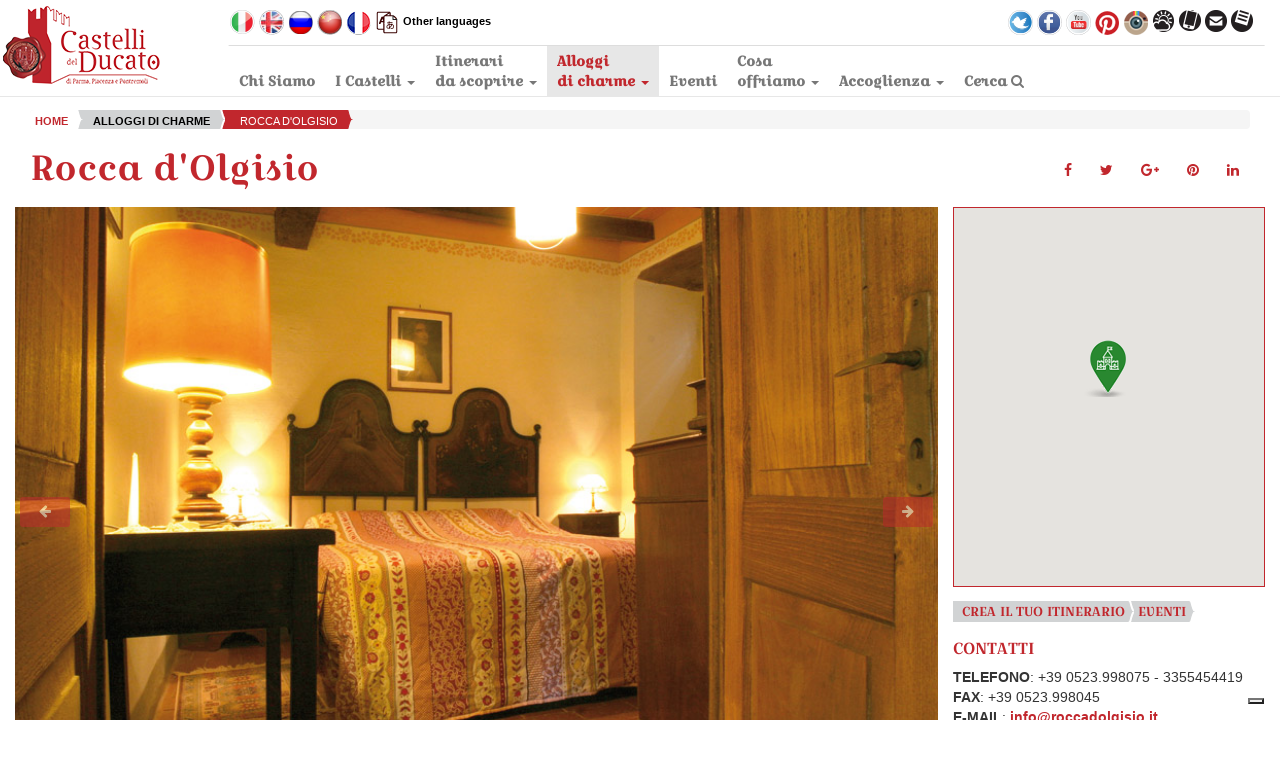

--- FILE ---
content_type: text/html;charset=UTF-8
request_url: https://www.castellidelducato.it/castellidelducato/alloggio.asp?el=rocca-dolgisio
body_size: 78504
content:

<!DOCTYPE html>
<html lang="IT"><!-- InstanceBegin template="/Templates/modello.dwt" codeOutsideHTMLIsLocked="false" -->
	<head>
    
    <meta http-equiv="Content-Type" content="text/html; charset=UTF-8">    
    <meta http-equiv="X-UA-Compatible" content="IE=edge">
    <meta name="viewport" content="width=device-width, initial-scale=1">
    
	<!-- InstanceBeginEditable name="doctitle" -->
    <title>Rocca d'Olgisio - Alloggi di charme - I Castelli del Ducato di Parma, Piacenza e Pontremoli</title>
    <meta name="description" content="Alloggi di charme - I Castelli del Ducato di Parma, Piacenza e Pontremoli">
    <meta name="keywords" content="">
    <link rel="canonical" href="https://www.castellidelducato.it/castellidelducato/alloggio.asp?el=rocca-dolgisio"/>
    
    <meta property="og:title" content="Rocca d'Olgisio - Alloggi di charme - I Castelli del Ducato di Parma, Piacenza e Pontremoli"/>
    <meta property="og:type" content="website"/>
    <meta property="og:url" content="https://www.castellidelducato.it/castellidelducato/alloggio.asp?el=rocca-dolgisio"/>
    <meta property="og:image" content="https://www.castellidelducato.it/upload/strutture/1380381797/gallery/72-allo-olgisio.jpg"/>
    <meta property="og:site_name" content="Castelli del Ducato di Parma, Piacenza e Pontremoli"/>
    <meta property="og:description" content="Alloggi di charme - I Castelli del Ducato di Parma, Piacenza e Pontremoli"/>
    <!-- InstanceEndEditable -->
	
        <meta name="Robots" content="all" />
    <meta name="Language" content="it" />
	<meta name="Author" content="castellidelducato.it" />
    <meta name="web_author" content="Flavio Dore - E-Project.it">
    <link rel="icon" href="/favicon.ico">

    <!-- Bootstrap core CSS -->
    <link href="/bootstrap/css/bootstrap.min.css" rel="stylesheet">
    <link href="/bootstrap/ie10-viewport-bug-workaround.css" rel="stylesheet">

    <!-- Custom styles for this template -->
    <link href="/css/all.css?v=202309131836" rel="stylesheet">
    
	<script src="/jquery/jquery.min.js"></script>
	<script src="/jquery/main.js?v=202309131836"></script>
     
	<script src="/jquery/plugins/social/prettySocial.min.js"></script>
    <link href="/jquery/plugins/social/prettySocial.css" rel="stylesheet"> 	
	
	<script type="text/javascript" src="/jquery/plugins/jquery-ticker/jquery.easing.min.js"></script>
    <script type="text/javascript" src="/jquery/plugins/jquery-ticker/jquery.easy-ticker.js"></script>

    <!-- HTML5 shim and Respond.js for IE8 support of HTML5 elements and media queries -->
    <!--[if lt IE 9]>
      <script src="/jquery/plugins/html5shiv.min.js"></script>
      <script src="/jquery/plugins/respond.min.js"></script>
    <![endif]-->
	
    <link rel="stylesheet" type="text/css" href="/jquery/plugins/fancybox/source/jquery.fancybox.css"/>
	
    <meta name="google-translate-customization" content="8db55218d63eda31-ba116843edb5be2f-g1930da286571395f-18"></meta>
    
	<script type="text/javascript">
		var relativepath = '/';
	</script>


    
    <!-- InstanceBeginEditable name="head" -->

    <script src="/jquery/plugins/owlcarousel/dist/owl.carousel.min.js"></script>
    <link rel="stylesheet" type="text/css" href="/jquery/plugins/owlcarousel/dist/assets/owl.carousel.min.css">
    <link rel="stylesheet" type="text/css" href="/jquery/plugins/owlcarousel/dist/assets/owl.theme.default.min.css">
    
    <link rel="stylesheet" href="/jquery/plugins/jquery-magnific-popup/magnific-popup.css" type="text/css" media="screen">
    <script type="text/javascript" src="/jquery/plugins/jquery-magnific-popup/jquery.magnific-popup.min.js"></script>

    <link rel="stylesheet" type="text/css" href="/css/custom-carousel.css?v=202309131836">

    <!-- InstanceEndEditable -->
	
        
    <!-- Global site tag (gtag.js) - Google Analytics -->
	<script async src="https://www.googletagmanager.com/gtag/js?id=G-R5V9GQ3FQE"></script>
    <script>
      window.dataLayer = window.dataLayer || [];
      function gtag(){dataLayer.push(arguments);}
      gtag('js', new Date());
      gtag('config', 'G-R5V9GQ3FQE');
    </script>
    
    <!-- Facebook Pixel Code -->
    <script>
		!function(f,b,e,v,n,t,s)
		{if(f.fbq)return;n=f.fbq=function(){n.callMethod?
		n.callMethod.apply(n,arguments):n.queue.push(arguments)};
		if(!f._fbq)f._fbq=n;n.push=n;n.loaded=!0;n.version='2.0';
		n.queue=[];t=b.createElement(e);t.async=!0;
		t.src=v;s=b.getElementsByTagName(e)[0];
		s.parentNode.insertBefore(t,s)}(window,document,'script',
		'https://connect.facebook.net/en_US/fbevents.js');
		fbq('init', '977138392901167'); 
		fbq('track', 'PageView');
    </script>
    <noscript>
        <img height="1" width="1" src="https://www.facebook.com/tr?id=977138392901167&ev=PageView&noscript=1"/>
    </noscript>
    <!-- End Facebook Pixel Code -->
    
    
    
    <!-- iubenda consent solution -->
    <script type="text/javascript">
		var _iub = _iub || {}; 
		_iub.cons_instructions = _iub.cons_instructions || []; 
		_iub.cons_instructions.push(["init", {api_key: "DWgFcJDVA5cGHzkiib9HgLaVWU9EJ49q"}]);
    </script>
	<script type="text/javascript" src="https://cdn.iubenda.com/cons/iubenda_cons.js" async></script>
    
    <!-- iubenda cookie solution -->
    <script type="text/javascript">
	var _iub = _iub || [];
	_iub.csConfiguration = {"askConsentAtCookiePolicyUpdate":true,"enableFadp":true,"enableLgpd":true,"enableUspr":true,"fadpApplies":true,"floatingPreferencesButtonDisplay":"bottom-right","perPurposeConsent":true,"siteId":3308799,"usprApplies":true,"whitelabel":false,"cookiePolicyId":65166866,"lang":"it", "banner":{ "acceptButtonDisplay":true,"backgroundOverlay":true,"closeButtonDisplay":false,"customizeButtonDisplay":true,"explicitWithdrawal":true,"listPurposes":true,"position":"bottom","rejectButtonDisplay":true,"showPurposesToggles":true }};
	</script>
	<script type="text/javascript" src="https://cs.iubenda.com/autoblocking/3308799.js"></script>
	<script type="text/javascript" src="//cdn.iubenda.com/cs/gpp/stub.js"></script>
	<script type="text/javascript" src="//cdn.iubenda.com/cs/iubenda_cs.js" charset="UTF-8" async></script>

	<!-- cookie policy, privacy policy -->
    <script type="text/javascript">(function (w,d) {var loader = function () {var s = d.createElement("script"), tag = d.getElementsByTagName("script")[0]; s.src="https://cdn.iubenda.com/iubenda.js"; tag.parentNode.insertBefore(s,tag);}; if(w.addEventListener){w.addEventListener("load", loader, false);}else if(w.attachEvent){w.attachEvent("onload", loader);}else{w.onload = loader;}})(window, document);</script>

    
  </head>

  <body>
    
	    <div id="modal-loading-overlay"></div>
    

  
    <div id="fb-root"></div>
    <script>(function(d, s, id) {
      var js, fjs = d.getElementsByTagName(s)[0];
      if (d.getElementById(id)) return;
      js = d.createElement(s); js.id = id;
      js.src = "//connect.facebook.net/it_IT/all.js#xfbml=1";
      fjs.parentNode.insertBefore(js, fjs);
    }(document, 'script', 'facebook-jssdk'));</script>
        
    <form name="frm_reset" id="frm_reset" method="post">
        <input type="hidden" name="reset" value="true" />
    </form>

    <!-- mobile navigation -->
    
        
    <div id="canvas-wrap" onclick="closeOffcanvas()"></div>
    
    <div id="offcanvas-left" class="offcanvas offcanvas-left">
        
        <div class="offcanvas-content">
            
            <a href="javascript:void(0)" class="canvas-close-left" onclick="closeOffcanvas()"><i class="fa fa-times" aria-hidden="true"></i></a>
              
            <div class="canvas-list panel-group" id="canvas-accordion">
                      
                  <div class="panel panel-default">
                    <div class="panel-heading">
    
                        <div class="row">
                        <form role="search" method="post" id="frm_template_canvas" action="/castellidelducato/ricerca.asp" style="position:relative;">
                              <div class="col-xs-10" style="padding-right:2px;">
                                  <input type="text" class="form-control" name="txt_cerca" placeholder="cerca" maxlength="20" value="" />
                              </div>
                              <div class="col-xs-1 nopadding-left" style="padding-right:2px;">
                                    <button class="fa fa-search btn-search" style="margin-top:10px;" data-form="frm_template_canvas" type="button" id="canvas-searchsubmit"></button>
                              </div>
                              <div class="col-xs-1 nopadding-left" style="padding-right:2px;">
                                 &nbsp;
                              </div>
                        </form>
                        </div>
                    </div>
                  </div>
                      
                  <div class="panel panel-default">
                        <div class="panel-heading">
                          <h4 class="panel-title">
                            <a class="accordion-toggle collapsed" data-toggle="collapse" data-parent="#canvas-accordion" href="#canvas-list-language">
                              Lingua
                            </a>
                          </h4>
                        </div>
                        <div id="canvas-list-language" class="panel-collapse collapse">
                          <div class="panel-body">
                            <ul class="list-unstyled">
                                    <li><a href="/?lang=IT" title="italiano"><img src="/images/icone/icoItOn.png" width="25" height="25"></a></li>
                                    <li><a href="/?lang=EN" title="english"><img src="/images/icone/icoEnOn.png" width="25" height="25"></a></li>
                                    <li><a href="/download/pdf_russian.pdf" target="_blank" title="russian"><img src="/images/icone/icoRuOn.png" width="25" height="25"></a></li>
                                    <li><a href="/download/pdf_chinese.pdf" target="_blank" title="chinese"><img src="/images/icone/icoCnOn.png" width="25" height="25"></a></li>
                                    <li><a class="translatemenu" title="" href="/castellidelducato/translate.asp">
                                            <img src="/images/icone/translate.png" title="Other languages" />
                                            Other languages
                                        </a></li>
                            </ul>                          
                          </div>
                        </div>
                  </div>
                                
                          
                  <div class="panel panel-default">
                    <div class="panel-heading">
                      <h4 class="panel-title">
                        <a class="accordion-toggle collapsed" data-toggle="collapse" data-parent="#canvas-accordion" href="#canvas-list-social">
                          Social
                        </a>
                      </h4>
                    </div>
                    <div id="canvas-list-social" class="panel-collapse collapse">
                      <div class="panel-body">
                            <ul class="list-unstyled">
                                <li><a target="_blank" rel="nofollow" href="https://twitter.com/CastelliDucato" title="twitter"><img src="/images/icone/icoTwitter.png" width="25" height="25"></a></li>
                                <li><a target="_blank" rel="nofollow" href="https://www.facebook.com/pages/Castelli-del-Ducato-di-Parma-Piacenza/218356644898655?fref=ts" title="facebook"><img src="/images/icone/icoFb.png" width="25" height="25"></a></li>
                                <li><a href="/castellidelducato/youtube.asp" title="youtube"><img src="/images/icone/icoYouTube.png" width="25" height="25"></a></li>
                                <li><a target="_blank" rel="nofollow" href="https://plus.google.com/116618961798459490994/" title="gplus"><img src="/images/icone/icoGplus.png" width="25" height="25"></a></li>
                                <li><a target="_blank" rel="nofollow" href="https://www.pinterest.it/castellidelducato/" title="pinterest"><img src="/images/icone/icoPinterest.png" width="25" height="25"></a></li>
                                <li><a target="_blank" rel="nofollow" href="https://www.instagram.com/castelliducato/" title="instagram"><img src="/images/icone/icoInstagram.png" width="25" height="25"></a></li>
                                <li><a target="_blank" rel="nofollow" href="http://www.arpa.emr.it/sim/" title="meteo"><img src="/images/icone/icoMeteo.png" width="22" height="22"></a></li>
                                <li><a href="/castellidelducato/tarocchi-del-ducato.asp" title="castelli app"><img src="/images/icone/icoApp.png" width="22" height="22"></a></li>
                                <li><a href="mailto:info@castellidelducato.it" title="mail"><img src="/images/icone/icoMail.png" width="22" height="22"></a></li>
                                <li><a href="/castellidelducato/newsletter.asp" title="Newsletter"><img src="/images/icone/icoNewsletter.png" width="22" height="22"></a></li>                        
                            </ul>                            
                      </div>
                     </div>
                  </div>
                      
                  <div class="panel panel-default">
                    <div class="panel-heading">
                      <h4 class="panel-title">
                        <a href="/socialwall/">Social Wall</a>
                      </h4>
                    </div>
                  </div>
                      
                  <div class="panel panel-default">
                    <div class="panel-heading">
                      <h4 class="panel-title">
                        <a href="/castellidelducato/chisiamo.asp">Chi siamo</a>
                      </h4>
                    </div>
                  </div>
                      
                  <div class="panel panel-default">
                        <div class="panel-heading">
                          <h4 class="panel-title">
                            <a class="accordion-toggle collapsed" data-toggle="collapse" data-parent="#canvas-accordion" href="#canvas-list-castelli">
                              I Castelli
                            </a>
                          </h4>
                        </div>
                        <div id="canvas-list-castelli" class="panel-collapse collapse">
                          <div class="panel-body">
                                
                                <div id="categories_block_left" class="menu-products nopadding">
                                    <div class="block_content categories_tree_block">
                                        <ul class="tree dhtml" style="display: block;">
                                        	 <li>
                                             	<a href="/castellidelducato/castelli.asp">TUTTI I CASTELLI</a>
                                             </li>
                                             <li>
                                                <a href="#" class="unlink">CASTELLI DI PARMA</a>
                                                <ul style="display: none;">
                                                    
                                                                    <li><a href="/castellidelducato/castello.asp?el=fortezza-di-bardi">Fortezza di Bardi</a></li>
                                                        
                                                                    <li><a href="/castellidelducato/castello.asp?el=reggia-di-colorno">Reggia di Colorno</a></li>
                                                        
                                                                    <li><a href="/castellidelducato/castello.asp?el=castello-di-compiano">Castello di Compiano</a></li>
                                                        
                                                                    <li><a href="/castellidelducato/castello.asp?el=rocca-sanvitale-di-fontanellato">Rocca Sanvitale di Fontanellato</a></li>
                                                        
                                                                    <li><a href="/castellidelducato/castello.asp?el=castello-di-torrechiara">Castello di Torrechiara</a></li>
                                                        
                                                                    <li><a href="/castellidelducato/castello.asp?el=castello-di-montechiarugolo-regno-fata-bema">Castello di Montechiarugolo</a></li>
                                                        
                                                                    <li><a href="/castellidelducato/castello.asp?el=antica-corte-pallavicina">Antica Corte Pallavicina</a></li>
                                                        
                                                                    <li><a href="/castellidelducato/castello.asp?el=scopri-il-castello-di-roccabianca-nel-circuito-dei-castelli-del-ducato">Castello di Roccabianca</a></li>
                                                        
                                                                    <li><a href="/castellidelducato/castello.asp?el=rocca-di-salabaganza">Rocca di Sala Baganza</a></li>
                                                        
                                                                    <li><a href="/castellidelducato/castello.asp?el=rocca-dei-rossi-di-san-secondo">Rocca dei Rossi di San Secondo</a></li>
                                                        
                                                                    <li><a href="/castellidelducato/castello.asp?el=rocca-meli-lupi-di-soragna">Rocca Meli Lupi di Soragna</a></li>
                                                        
                                                                    <li><a href="/castellidelducato/castello.asp?el=castelli-del-ducato-rete-turistica-culturale">Associazione circuito Castelli del Ducato</a></li>
                                                        
                                                                    <li><a href="/castellidelducato/castello.asp?el=castello-di-scipione-dei-marchesi-pallavicino">Castello di Scipione dei Marchesi Pallavicino</a></li>
                                                        
                                                                    <li><a href="/castellidelducato/castello.asp?el=castello-di-tabiano-tra-i-castelli-del-ducato-di-parma-e-piacenza">Castello di Tabiano</a></li>
                                                        
                                                                    <li><a href="/castellidelducato/castello.asp?el=castello-di-varano-de-melegari">Castello di Varano De' Melegari</a></li>
                                                        
                                                
                                                </ul>
                                             </li>
                                             <li>
                                                <a href="#" class="unlink">CASTELLI DI PIACENZA</a>
                                                <ul style="display: none;">
                                                    
                                                                    <li><a href="/castellidelducato/castello.asp?el=rocca-e-castello-di-agazzano"> Rocca e Castello di Agazzano</a></li>
                                                        
                                                                    <li><a href="/castellidelducato/castello.asp?el=castello-malaspina-dal-verme-di-bobbio-borgo-di-san-colombano">Castello Malaspina dal Verme di Bobbio</a></li>
                                                        
                                                                    <li><a href="/castellidelducato/castello.asp?el=rocca-viscontea-di-castellarquato-in-val-darda-gioiello-dei-castelli-del-ducato-di-parma-piacenza">Rocca Viscontea di Castell'Arquato</a></li>
                                                        
                                                                    <li><a href="/castellidelducato/castello.asp?el=castello-di-gropparello">Castello di Gropparello</a></li>
                                                        
                                                                    <li><a href="/castellidelducato/castello.asp?el=rocca-dolgisio-il-castello-con-sei-ordini-di-grandi-mura-in-val-tidone-tra-le-fortezze-del-ducato">Rocca d'Olgisio</a></li>
                                                        
                                                                    <li><a href="/castellidelducato/castello.asp?el=castello-di-paderna">Castello di Paderna</a></li>
                                                        
                                                                    <li><a href="/castellidelducato/castello.asp?el=castello-san-pietro-in-cerro-guerrieri-xian-parco-e-museo-arte-contemporanea">Castello di San Pietro in Cerro</a></li>
                                                        
                                                                    <li><a href="/castellidelducato/castello.asp?el=palazzo-farnese-musei-civici-in-centro-storico-piacenza-nel-cuore-dei-castelli-del-ducato">Palazzo Farnese - Cittadella Viscontea</a></li>
                                                        
                                                                    <li><a href="/castellidelducato/castello.asp?el=castello-di-rivalta">Castello di Rivalta</a></li>
                                                        
                                                                    <li><a href="/castellidelducato/castello.asp?el=mastio-e-borgo-di-vigoleno-nei-borghi-piu-belli-italia-e-bandiera-arancione-touring-club-italiano">Mastio e Borgo di Vigoleno</a></li>
                                                        
                                                </ul>
                                             </li>
                                             
											
                                                 <li>
                                                    <a href="#" class="unlink">CASTELLI DI MASSA CARRARA</a>
                                                    <ul style="display: none;">
                                                
                                                            <li><a href="/castellidelducato/castello.asp?el=visita-il-castello-del-piagnaro-a-pontremoli-tra-i-castelli-del-ducato-di-parma-piacenza-pontremoli">Castello del Piagnaro</a></li>
                                                
                                                    </ul>
                                                 </li>
                                                
                                                 <li>
                                                    <a href="#" class="unlink">VERSO REGGIO EMILIA</a>
                                                    <ul style="display: none;">
                                                
                                                            <li><a href="/castellidelducato/castello.asp?el=borgo-e-rocchetta-di-castellarano-castelli-del-ducato">Borgo e Rocchetta di Castellarano</a></li>
                                                
                                                            <li><a href="/castellidelducato/castello.asp?el=scopri-palazzo-ducale-guastalla-castelli-ducato">Palazzo Ducale di Guastalla</a></li>
                                                
                                                            <li><a href="/castellidelducato/castello.asp?el=scopri-il-castello-di-bianello-in-emilia-e-visita-i-castelli-del-ducato">Castello di Bianello</a></li>
                                                
                                                            <li><a href="/castellidelducato/castello.asp?el=reggiolo">Reggiolo</a></li>
                                                
                                                            <li><a href="/castellidelducato/castello.asp?el=visita-correggio-in-emilia-romagna">Correggio</a></li>
                                                
                                                    </ul>
                                                 </li>
                                                
                                                 <li>
                                                    <a href="#" class="unlink">VERSO CREMONA</a>
                                                    <ul style="display: none;">
                                                
                                                            <li><a href="/castellidelducato/castello.asp?el=scopri-casalmaggiore-e-il-museo-del-bijou-castelli-del-ducato">Casalmaggiore</a></li>
                                                
                                                            <li><a href="/castellidelducato/castello.asp?el=dimore-storiche-cremonesi-circuito-castelli-del-ducato">Dimore Storiche Cremonesi</a></li>
                                                
                                                    </ul>
                                                 </li>
                                                
                                                 <li>
                                                    <a href="#" class="unlink">VERSO MANTOVA</a>
                                                    <ul style="display: none;">
                                                
                                                            <li><a href="/castellidelducato/castello.asp?el=sabbioneta-citta-patrimonio-mondiale-unesco-castelli-del-ducato">Sabbioneta Citt&#224; Patrimonio Mondiale Unesco</a></li>
                                                
                                                    </ul>
                                                 </li>
                                                
                                                
                                             <li>
                                                <a href="#" class="unlink">ALTRI LUOGHI</a>
                                                <ul style="display: none;">
                                                    
                                                                    <li><a href="/castellidelducato/castello.asp?el=i-luoghi-verdiani">I Luoghi Verdiani</a></li>
                                                        
                                                                    <li><a href="/castellidelducato/castello.asp?el=visita-compiano-borgo-storico-con-castello-in-zona-raccolta-fungo-porcino">Compiano</a></li>
                                                        
                                                                    <li><a href="/castellidelducato/castello.asp?el=visita-corniglio-in-appennino-terra-di-madoi-leggende-escursioni-funghi-e-spongata">Corniglio</a></li>
                                                        
                                                                    <li><a href="/castellidelducato/castello.asp?el=sulla-via-francigena-lungo-la-storia-di-borgo-s-donnino-fidenza">Sulla via Francigena lungo la storia di Borgo S. Donnino - Fidenza</a></li>
                                                        
                                                                    <li><a href="/castellidelducato/castello.asp?el=fontanellato-borgo-storico-con-castello">Fontanellato</a></li>
                                                        
                                                                    <li><a href="/castellidelducato/castello.asp?el=labirinto-della-masone-di-franco-maria-ricci">Labirinto della Masone di Franco Maria Ricci</a></li>
                                                        
                                                                    <li><a href="/castellidelducato/castello.asp?el=abbazia-cistercense-di-fontevivo">Abbazia Cistercense di Fontevivo</a></li>
                                                        
                                                                    <li><a href="/castellidelducato/castello.asp?el=rocca-valle-di-castrignano-circuito-castelli-del-ducato-in-emilia">Rocca Valle di Castrignano</a></li>
                                                        
                                                                    <li><a href="/castellidelducato/castello.asp?el=monchio-delle-corti-in-appennino-relax-tra-valli-e-castelli-del-ducato">Monchio delle Corti</a></li>
                                                        
                                                                    <li><a href="/castellidelducato/castello.asp?el=montechiarugolo">Montechiarugolo</a></li>
                                                        
                                                                    <li><a href="/castellidelducato/castello.asp?el=castello-di-noceto">Castello di Noceto</a></li>
                                                        
                                                                    <li><a href="/castellidelducato/castello.asp?el=la-camera-di-san-paolo-e-il-correggio-a-parma-castelli-del-ducato">Camera di San Paolo e il Correggio</a></li>
                                                        
                                                                    <li><a href="/castellidelducato/castello.asp?el=museo-costantiniano-dell-steccata">Museo Costantiniano della Steccata</a></li>
                                                        
                                                                    <li><a href="/castellidelducato/castello.asp?el=palazzo-marchi-parma-visite-guidate">Palazzo Marchi</a></li>
                                                        
                                                                    <li><a href="/castellidelducato/castello.asp?el=roccabianca-paese-sul-po-con-castello-e-november-porc">Roccabianca</a></li>
                                                        
                                                                    <li><a href="/castellidelducato/castello.asp?el=apoteosi-del-galeotti">Apoteosi del Galeotti</a></li>
                                                        
                                                                    <li><a href="/castellidelducato/castello.asp?el=castello-di-contignaco-dante-alighieri-degustazione-vini-castelli-del-ducato">Castello di Contignaco</a></li>
                                                        
                                                                    <li><a href="/castellidelducato/castello.asp?el=salsomaggiore-terme">Salsomaggiore Terme</a></li>
                                                        
                                                                    <li><a href="/castellidelducato/castello.asp?el=museo-orsi-coppini">Museo Agor&#224; Orsi Coppini</a></li>
                                                        
                                                                    <li><a href="/castellidelducato/castello.asp?el=rocca-dei-terzi-di-sissa-trecasali">Rocca dei Terzi di Sissa-Trecasali</a></li>
                                                        
                                                                    <li><a href="/castellidelducato/castello.asp?el=visita-soragna-nel-circuito-castelli-ducato">Soragna</a></li>
                                                        
                                                                    <li><a href="/castellidelducato/castello.asp?el=dallara-academy-circuito-castelli-del-ducato">Dallara Academy</a></li>
                                                        
                                                                    <li><a href="/castellidelducato/castello.asp?el=zibello">Polesine Zibello</a></li>
                                                        
                                                                    <li><a href="/castellidelducato/castello.asp?el=castello-di-castelnuovo-fogliani-6">Castello di Castelnuovo Fogliani</a></li>
                                                        
                                                                    <li><a href="/castellidelducato/castello.asp?el=castell-arquato-borgo-medievale-bellissimo">Castell'Arquato</a></li>
                                                        
                                                                    <li><a href="/castellidelducato/castello.asp?el=castello-di-riva">Castello di Riva</a></li>
                                                        
                                                                    <li><a href="/castellidelducato/castello.asp?el=scopri-ponte-dell-olio-in-val-nure-nel-circuito-castelli-del-ducato">Ponte dell'Olio</a></li>
                                                        
                                                                    <li><a href="/castellidelducato/castello.asp?el=guastalla-sul-po-paese-di-feste-sagre-cultura">Guastalla</a></li>
                                                        
                                                </ul>
                                             </li>
                                                    
                                       
										
                                        </ul>
                                    </div>
                                </div>
                                                          
                          </div>
                        </div>
                  </div>
                           
                  <div class="panel panel-default">
                    <div class="panel-heading">
                      <h4 class="panel-title">
                        <a class="accordion-toggle collapsed" data-toggle="collapse" data-parent="#canvas-accordion" href="#canvas-list-itinerari">
                          Itinerari da scoprire
                        </a>
                      </h4>
                    </div>
                    <div id="canvas-list-itinerari" class="panel-collapse collapse">
                      <div class="panel-body">
                            <ul class="list-unstyled">
                            
                                
                                            <li>
                                                <a  href="/castellidelducato/itinerari.asp?prop=itinerari-dei-tarocchi-del-ducato&page=1">
                                                    Itinerari dei Tarocchi del Ducato
                                                </a>
                                            </li>
                                        
                                            <li>
                                                <a  href="/castellidelducato/itinerari.asp?prop=itinerari-in-camper&page=1">
                                                    Itinerari in Camper
                                                </a>
                                            </li>
                                        
                                            <li>
                                                <a  href="/castellidelducato/itinerari.asp?prop=le-proposte-di-food-valley-travel&page=1">
                                                    Soggiorni nel Ducato bello da scoprire e buono da mangiare
                                                </a>
                                            </li>
                                        
                                            <li>
                                                <a  href="/castellidelducato/itinerari.asp?prop=le-proposte-dei-castelli-del-ducato&page=1">
                                                    Soggiorni esclusivi ed esperienze da sogno
                                                </a>
                                            </li>
                                        
                                            <li>
                                                <a  href="/castellidelducato/itinerari.asp?prop=soggiorni-e-tour-con-only-4-you&page=1">
                                                    Soggiorni e tour con Only 4 You
                                                </a>
                                            </li>
                                        
                                            <li>
                                                <a  href="/castellidelducato/itinerari.asp?prop=itinerari-e-tour-con-parma-incoming&page=1">
                                                    Itinerari e tour con Parma Incoming
                                                </a>
                                            </li>
                                        
                                
                            </ul>                            
                      </div>
                     </div>
                  </div>
                 
                      
                  <div class="panel panel-default">
                        <div class="panel-heading">
                          <h4 class="panel-title">
                            <a class="accordion-toggle collapsed" data-toggle="collapse" data-parent="#canvas-accordion" href="#canvas-list-alloggi">
                              Alloggi di charme
                            </a>
                          </h4>
                        </div>
                        <div id="canvas-list-alloggi" class="panel-collapse collapse">
                          <div class="panel-body">
                                
                                <div id="categories_block_left" class="menu-products nopadding">
                                    <div class="block_content categories_tree_block">
                                        <ul class="tree dhtml" style="display: block;">
                                             <li>
                                                <a href="#" class="unlink">ALLOGGI DI PARMA</a>
                                                <ul style="display: none;">
													
                                                                    <li><a href="/castellidelducato/alloggio.asp?el=antica-corte-pallavicina-relais">Antica Corte Pallavicina Relais</a></li>
                                                        
                                                                    <li><a href="/castellidelducato/alloggio.asp?el=antico-borgo-di-tabiano-castello">Antico Borgo di Tabiano Castello</a></li>
                                                        
                                                                    <li><a href="/castellidelducato/alloggio.asp?el=castello-di-compiano">Castello di Compiano</a></li>
                                                        
                                                                    <li><a href="/castellidelducato/alloggio.asp?el=castello-di-scipione-dei-marchesi-pallavicino">Castello di Scipione dei Marchesi Pallavicino</a></li>
                                                        
                                                                    <li><a href="/castellidelducato/alloggio.asp?el=labirinto-la-masone-suites">Labirinto della Masone Suites</a></li>
                                                        
                                                                    <li><a href="/castellidelducato/alloggio.asp?el=palazzo-dalla-rosa-prati">Palazzo Dalla Rosa Prati</a></li>
                                                        
                                                                    <li><a href="/castellidelducato/alloggio.asp?el=relais-fontevivo">Relais Fontevivo</a></li>
                                                        
                                                                    <li><a href="/castellidelducato/alloggio.asp?el=rocca-valle-di-castrignano">Rocca Valle di Castrignano</a></li>
                                                        
                                                </ul>
                                             </li>
                                             <li>
                                                <a href="#" class="unlink">ALLOGGI DI PIACENZA</a>
                                                <ul style="display: none;">
                                                    
                                                                    <li><a href="/castellidelducato/alloggio.asp?el=torre-del-barbagianni">Castello di Gropparello - Torre del Barbagianni</a></li>
                                                        
                                                                    <li><a href="/castellidelducato/alloggio.asp?el=locanda-del-re-guerriero">Locanda del Re Guerriero</a></li>
                                                        
                                                                    <li><a href="/castellidelducato/alloggio.asp?el=residenza-torre-di-san-martino">Residenza Torre di San Martino</a></li>
                                                        
                                                                    <li><a href="/castellidelducato/alloggio.asp?el=rocca-dolgisio">Rocca d'Olgisio</a></li>
                                                        
                                                </ul>
                                             </li>
                                        </ul>
                                    </div>
                                </div>
                          </div>
                        </div>
                 </div>                  
                      
                  <div class="panel panel-default">
                    <div class="panel-heading">
                      <h4 class="panel-title">
                        <a href="javascript:void(0);" onclick="submit_reset( '/castellidelducato/eventi.asp' )">Eventi</a>
                      </h4>
                    </div>
                  </div>
                          
                  <div class="panel panel-default">
                    <div class="panel-heading">
                      <h4 class="panel-title">
                        <a class="accordion-toggle collapsed" data-toggle="collapse" data-parent="#canvas-accordion" href="#canvas-list-offerta">
                          Cosa offriamo
                        </a>
                      </h4>
                    </div>
                    <div id="canvas-list-offerta" class="panel-collapse collapse">
                      <div class="panel-body">
                            <ul class="list-unstyled">
                                <li><a href="/castellidelducato/aree-camper.asp" title="In camper tra i castelli, parchi e siti archeologici">
                                                            IN CAMPER TRA I CASTELLI, PARCHI E SITI ARCHEOLOGICI
                                                        </a></li>
                                <li><a href="/castellidelducato/castellobambini.asp" title="Il Castello dei Bambini">
                                                            IL CASTELLO DEI BAMBINI
                                                        </a></li>
                                <!--li><a href="/castellidelducato/card.asp" title="La Card del Ducato">
                                                            LA CARD DEL DUCATO
                                                        </a></li-->
                                <li><a href="http://www.matrimonio-in-castello.it" target="_blank" title="Meeting & Weddings">
                                                            MEETING & WEDDINGS
                                                        </a></li>
                                <li><a href="/castellidelducato/tarocchi-del-ducato.asp">
                                            TAROCCHI DEL DUCATO
                                        </a></li>
                                <li><a href="castellidelducato/leggende-del-ducato.asp">
                                            LEGGENDE DEL DUCATO
                                        </a></li>
                                
                            </ul>                            
                      </div>
                     </div>
                  </div>
                          
                  <div class="panel panel-default">
                    <div class="panel-heading">
                      <h4 class="panel-title">
                        <a class="accordion-toggle collapsed" data-toggle="collapse" data-parent="#canvas-accordion" href="#canvas-list-accoglienza">
                          Accoglienza
                        </a>
                      </h4>
                    </div>
                    <div id="canvas-list-accoglienza" class="panel-collapse collapse">
                      <div class="panel-body">
                            <ul class="list-unstyled">
                                <li><a href="/castellidelducato/costruisci-itinerario.asp">CREA IL TUO ITINERARIO</a></li>
                                <li><a href="/castellidelducato/mappa-enogastronomica.asp">Mappa Eno-Gastronomica</a></li>
                                <li><a href="/castellidelducato/mappa-personaggi.asp">Fantasmi, Leggende e Personaggi Storici</a></li>
                                <li><a href="/castellidelducato/mappa-ambasciatori-del-territorio.asp">Ambasciatori del Territorio</a></li>
                                <li><a href="/castellidelducato/mappa-natura-e-paesaggio.asp">Paesaggio, Natura e Quello che non ti aspetti</a></li>
                                <li><a href="/castellidelducato/accoglienza.asp">Dove ... Mangiare, Dormire e Acquistare</a></li>
                                <li><a href="/castellidelducato/newsletteriscrizione.asp"></a></li> 
                                
                            </ul>                            
                      </div>
                     </div>
                  </div>
            
            </div>
        
        </div>
    
    </div>    
 
    
    <div class="container-fluid">
            
        <!-- Static navbar -->
        <nav class="navbar navbar-default megamenu navbar-fixed-top">
        
          <div class="container" style="position:relative;">
                
            <div id="header-mobile" class="row navbar-header visible-sm visible-xs nomargin">
            
                <div class="col-xs-12">
                
                    <div id="header-mobile-container" class="row">
                    
                        <div id="header-mobile-navigation" class="col-xs-1 text-left nopadding">
                            <a class="nav-expander left-canvas-toggle" data-side="left" href="#">
                                <i class="fa fa-bars" aria-hidden="true"></i>
                            </a>
                        </div>
                        <div id="header-mobile-logo" class="col-xs-10 text-center nopadding">
                            <a href="/">
                              <img src="/images/comuni/logoHeader-mobile.png" alt="castelli del ducato" style="margin:0 auto;">
                            </a>
                        </div>
                        <div id="header-mobile-social" class="col-xs-1 text-right nopadding">
                            <a href="/?lang=IT" title="italiano"><img src="/images/icone/icoItOn.png" width="20" height="20"></a><br>
                            <a href="/?lang=EN" title="english"><img src="/images/icone/icoEnOn.png" width="20" height="20"></a><!--br>
                            <a href="/download/pdf_russian.pdf" target="_blank" title="russian"><img src="/images/icone/icoRuOn.png" width="25" height="25"></a>
                            <a href="/download/pdf_chinese.pdf" target="_blank" title="chinese"><img src="/images/icone/icoCnOn.png" width="25" height="25"></a-->
                        </div>
                    </div>
                    
                </div>
                
            </div>
    
            <div class="row hidden-sm hidden-xs">
                
                <div class="col-lg-2 col-md-2 col-sm-2 col-xs-12">
                
                    <div class="navbar-header">
                      <a class="navbar-brand" href="/">
                        <img src="/images/comuni/logoHeader.png" alt="castelli del ducato" class="img-responsive">
                      </a>
                    </div>
                    
                </div>
                
                <div class="col-lg-10 col-md-10 col-sm-10 col-xs-12">
                
                    <div class="row">
                        
                        <div class="col-xs-12">
        
                             <div id="navbar-header" class="row">
                             
                                <div class="col-xs-6">
                                
                                      <ul class="nav navbar-nav navbar-language">
                                        <li><a href="/?lang=IT" title="italiano"><img src="/images/icone/icoItOn.png" width="25" height="25"></a></li>
                                        <li><a href="/?lang=EN" title="english"><img src="/images/icone/icoEnOn.png" width="25" height="25"></a></li>
                                        <li><a href="/download/pdf_russian.pdf" target="_blank" title="russian"><img src="/images/icone/icoRuOn.png" width="25" height="25"></a></li>
                                        <li><a href="/download/pdf_chinese.pdf" target="_blank" title="chinese"><img src="/images/icone/icoCnOn.png" width="25" height="25"></a></li>
                                        <li><a href="/download/pdf_french.pdf" target="_blank" title="francais"><img src="/images/icone/icoFrOn.png" width="25" height="25"></a></li>
                                        <li><a class="translatemenu" title="" href="/castellidelducato/translate.asp">
                                                <img src="/images/icone/translate.png" />
                                                Other languages
                                            </a>
                                            <div id="Otherlanguages">
                                                <div id="google_translate_element"></div>
                                            </div>
                                        </li>
										<script type="text/javascript">
                                            var google_translate_obj_template = null;
                                            var google_translate_obj_page = null;
                                            
                                            function googleTranslateElementInit() {
                                              google_translate_obj_template = new google.translate.TranslateElement({pageLanguage: 'it', layout: google.translate.TranslateElement.InlineLayout.HORIZONTAL}, 'google_translate_element');
                                            }
                                            $(document).ready(function(){
                                                            
                                                $('.sitelanguage').each(function(){
                                                    $(this).click(function(e){
                                                        e.preventDefault();
                                                        
                                                        if ( google_translate_obj_template != null || google_translate_obj_page != null ){
                                                            if ( google_translate_obj_template != null ) google_translate_obj_template.setEnabled(false);
                                                            if ( google_translate_obj_page != null ) google_translate_obj_page.setEnabled(false);
                                                        }
                                            
                                                        top.location.href = '/castellidelducato/default.asp?lang=' + $(this).data("lang");
                                            
                                                    })								 
                                                })
                                            })
                                        </script>
                                        <script type="text/javascript" src="//translate.google.com/translate_a/element.js?cb=googleTranslateElementInit"></script>                            
                                      </ul>
                                </div>
                                <div class="col-xs-6">
                                      <ul class="nav navbar-nav navbar-right navbar-social">
                                        <li>
                                            <a target="_blank" rel="nofollow" href="https://twitter.com/CastelliDucato" title="twitter"><img src="/images/icone/icoTwitter.png" width="25" height="25"></a>
                                            <a target="_blank" rel="nofollow" href="https://www.facebook.com/pages/Castelli-del-Ducato-di-Parma-Piacenza/218356644898655?fref=ts" title="facebook"><img src="/images/icone/icoFb.png" width="25" height="25"></a>
                                            <a href="/castellidelducato/youtube.asp" title="youtube"><img src="/images/icone/icoYouTube.png" width="25" height="25"></a>
                                            <a target="_blank" rel="nofollow" href="https://www.pinterest.it/castellidelducato/" title="pinterest"><img src="/images/icone/icoPinterest.png" width="25" height="25"></a>
                                            <a target="_blank" rel="nofollow" href="https://www.instagram.com/castelliducato/" title="instagram"><img src="/images/icone/icoInstagram.png" width="25" height="25"></a>
                                            <a target="_blank" rel="nofollow" href="http://www.arpa.emr.it/sim/" title="meteo"><img src="/images/icone/icoMeteo.png" width="22" height="22"></a>
                                            <a href="/castellidelducato/tarocchi-del-ducato.asp" title="castelli app"><img src="/images/icone/icoApp.png" width="22" height="22"></a>
                                            <a href="mailto:info@castellidelducato.it" title="mail"><img src="/images/icone/icoMail.png" width="22" height="22"></a>
                                            <a href="/castellidelducato/newsletter.asp" title="Newsletter"><img src="/images/icone/icoNewsletter.png" width="22" height="22"></a>                        
                                        </li>
                                      </ul>
                                </div>
                            </div>
        
                        </div>
                    
                    </div>
                
                    <div class="row">
                        
                        <div class="col-xs-12">
                            
                             <div id="navbar-menu">
                             
                              <ul class="nav navbar-nav nopadding">
                              
                                <li class="first-child "><a href="/castellidelducato/chisiamo.asp"><br />Chi Siamo</a></li>
                                <li class="first-child dropdown megamenu-fw ">
                                    <a href="/castellidelducato/castelli.asp" class="dropdown-toggle disabled" data-toggle="dropdown" role="button" aria-haspopup="true" aria-expanded="false"><br />I Castelli <span class="caret"></span></a>
                                    
                                    
                                    
                                             <ul id="header-castles" class="dropdown-menu megamenu-content" role="menu">
                                                
                                                <li class="megamenu-container">
                                                
                                                    <div class="row nomargin">
                                                    
                                                        <div class="col-lg-4 col-md-6 col-sm-12 col-xs-12">
                                                    
                                                        
                                                                   <h3 class="titoletto">Castelli di Parma</h3>
                                                                   <ul class="elLuoghi croissantOne">
                                                                    
                                                                    <li><a href="/castellidelducato/castello.asp?el=antica-corte-pallavicina">ANTICA CORTE PALLAVICINA</a></li>
                                                                    
                                                                    <li><a href="/castellidelducato/castello.asp?el=castelli-del-ducato-rete-turistica-culturale">ASSOCIAZIONE CIRCUITO CASTELLI DEL DUCATO</a></li>
                                                                    
                                                                    <li><a href="/castellidelducato/castello.asp?el=castello-di-compiano">CASTELLO DI COMPIANO</a></li>
                                                                    
                                                                    <li><a href="/castellidelducato/castello.asp?el=castello-di-montechiarugolo-regno-fata-bema">CASTELLO DI MONTECHIARUGOLO</a></li>
                                                                    
                                                                    <li><a href="/castellidelducato/castello.asp?el=scopri-il-castello-di-roccabianca-nel-circuito-dei-castelli-del-ducato">CASTELLO DI ROCCABIANCA</a></li>
                                                                    
                                                                    <li><a href="/castellidelducato/castello.asp?el=castello-di-scipione-dei-marchesi-pallavicino">CASTELLO DI SCIPIONE DEI MARCHESI PALLAVICINO</a></li>
                                                                    
                                                                    <li><a href="/castellidelducato/castello.asp?el=castello-di-tabiano-tra-i-castelli-del-ducato-di-parma-e-piacenza">CASTELLO DI TABIANO</a></li>
                                                                    
                                                                    <li><a href="/castellidelducato/castello.asp?el=castello-di-torrechiara">CASTELLO DI TORRECHIARA</a></li>
                                                                    
                                                                    <li><a href="/castellidelducato/castello.asp?el=castello-di-varano-de-melegari">CASTELLO DI VARANO DE' MELEGARI</a></li>
                                                                    
                                                                    <li><a href="/castellidelducato/castello.asp?el=fortezza-di-bardi">FORTEZZA DI BARDI</a></li>
                                                                    
                                                                    <li><a href="/castellidelducato/castello.asp?el=reggia-di-colorno">REGGIA DI COLORNO</a></li>
                                                                    
                                                                    <li><a href="/castellidelducato/castello.asp?el=rocca-dei-rossi-di-san-secondo">ROCCA DEI ROSSI DI SAN SECONDO</a></li>
                                                                    
                                                                    <li><a href="/castellidelducato/castello.asp?el=rocca-di-salabaganza">ROCCA DI SALA BAGANZA</a></li>
                                                                    
                                                                    <li><a href="/castellidelducato/castello.asp?el=rocca-meli-lupi-di-soragna">ROCCA MELI LUPI DI SORAGNA</a></li>
                                                                    
                                                                    <li><a href="/castellidelducato/castello.asp?el=rocca-sanvitale-di-fontanellato">ROCCA SANVITALE DI FONTANELLATO</a></li>
                                                                    
                                                                   </ul>
                                                            
                                                        
                                                        </div>
                                                    
                                                        <div class="col-lg-4 col-md-6 col-sm-12 col-xs-12">
                                                    
                                                        
                                                                   <h3 class="titoletto">Castelli di Piacenza</h3>
                                                                   <ul class="elLuoghi croissantOne">
                                                                    
                                                                    <li><a href="/castellidelducato/castello.asp?el=rocca-e-castello-di-agazzano"> ROCCA E CASTELLO DI AGAZZANO</a></li>
                                                                    
                                                                    <li><a href="/castellidelducato/castello.asp?el=castello-di-gropparello">CASTELLO DI GROPPARELLO</a></li>
                                                                    
                                                                    <li><a href="/castellidelducato/castello.asp?el=castello-di-paderna">CASTELLO DI PADERNA</a></li>
                                                                    
                                                                    <li><a href="/castellidelducato/castello.asp?el=castello-di-rivalta">CASTELLO DI RIVALTA</a></li>
                                                                    
                                                                    <li><a href="/castellidelducato/castello.asp?el=castello-san-pietro-in-cerro-guerrieri-xian-parco-e-museo-arte-contemporanea">CASTELLO DI SAN PIETRO IN CERRO</a></li>
                                                                    
                                                                    <li><a href="/castellidelducato/castello.asp?el=castello-malaspina-dal-verme-di-bobbio-borgo-di-san-colombano">CASTELLO MALASPINA DAL VERME DI BOBBIO</a></li>
                                                                    
                                                                    <li><a href="/castellidelducato/castello.asp?el=mastio-e-borgo-di-vigoleno-nei-borghi-piu-belli-italia-e-bandiera-arancione-touring-club-italiano">MASTIO E BORGO DI VIGOLENO</a></li>
                                                                    
                                                                    <li><a href="/castellidelducato/castello.asp?el=palazzo-farnese-musei-civici-in-centro-storico-piacenza-nel-cuore-dei-castelli-del-ducato">PALAZZO FARNESE - CITTADELLA VISCONTEA</a></li>
                                                                    
                                                                    <li><a href="/castellidelducato/castello.asp?el=rocca-dolgisio-il-castello-con-sei-ordini-di-grandi-mura-in-val-tidone-tra-le-fortezze-del-ducato">ROCCA D'OLGISIO</a></li>
                                                                    
                                                                    <li><a href="/castellidelducato/castello.asp?el=rocca-viscontea-di-castellarquato-in-val-darda-gioiello-dei-castelli-del-ducato-di-parma-piacenza">ROCCA VISCONTEA DI CASTELL'ARQUATO</a></li>
                                                                    
                                                                   </ul>
                                                            
                                                                   <p class="hidden-lg hidden-md visibile-sm visibile-xs"></p>
                                                                   <h3 class="titoletto">Castelli di Massa Carrara</h3>
                                                                   <ul class="elLuoghi croissantOne">
                                                                    
                                                                    <li><a href="/castellidelducato/castello.asp?el=visita-il-castello-del-piagnaro-a-pontremoli-tra-i-castelli-del-ducato-di-parma-piacenza-pontremoli">CASTELLO DEL PIAGNARO</a></li>
                                                                    
                                                                   </ul>
                                                            
                                                                   <p class="hidden-lg hidden-md visibile-sm visibile-xs"></p>
                                                                   <h3 class="titoletto">Verso Reggio Emilia</h3>
                                                                   <ul class="elLuoghi croissantOne">
                                                                    
                                                                    <li><a href="/castellidelducato/castello.asp?el=borgo-e-rocchetta-di-castellarano-castelli-del-ducato">BORGO E ROCCHETTA DI CASTELLARANO</a></li>
                                                                    
                                                                    <li><a href="/castellidelducato/castello.asp?el=scopri-il-castello-di-bianello-in-emilia-e-visita-i-castelli-del-ducato">CASTELLO DI BIANELLO</a></li>
                                                                    
                                                                    <li><a href="/castellidelducato/castello.asp?el=visita-correggio-in-emilia-romagna">CORREGGIO</a></li>
                                                                    
                                                                    <li><a href="/castellidelducato/castello.asp?el=scopri-palazzo-ducale-guastalla-castelli-ducato">PALAZZO DUCALE DI GUASTALLA</a></li>
                                                                    
                                                                    <li><a href="/castellidelducato/castello.asp?el=reggiolo">REGGIOLO</a></li>
                                                                    
                                                                   </ul>
                                                            
                                                                   <p class="hidden-lg hidden-md visibile-sm visibile-xs"></p>
                                                                   <h3 class="titoletto">Verso Cremona</h3>
                                                                   <ul class="elLuoghi croissantOne">
                                                                    
                                                                    <li><a href="/castellidelducato/castello.asp?el=scopri-casalmaggiore-e-il-museo-del-bijou-castelli-del-ducato">CASALMAGGIORE</a></li>
                                                                    
                                                                    <li><a href="/castellidelducato/castello.asp?el=dimore-storiche-cremonesi-circuito-castelli-del-ducato">DIMORE STORICHE CREMONESI</a></li>
                                                                    
                                                                   </ul>
                                                            
                                                                   <p class="hidden-lg hidden-md visibile-sm visibile-xs"></p>
                                                                   <h3 class="titoletto">Verso Mantova</h3>
                                                                   <ul class="elLuoghi croissantOne">
                                                                    
                                                                    <li><a href="/castellidelducato/castello.asp?el=sabbioneta-citta-patrimonio-mondiale-unesco-castelli-del-ducato">SABBIONETA CITT&#192; PATRIMONIO MONDIALE UNESCO</a></li>
                                                                    
                                                                   </ul>
                                                            
                                                        
                                                        </div>
                                                    
                                                        <div class="col-lg-4 col-md-6 col-sm-12 col-xs-12">
                                                    
                                                        
                                                                   <p class="hidden-lg hidden-md visibile-sm visibile-xs"></p>
                                                                   <h3 class="titoletto">Altri luoghi</h3>
                                                                   <ul class="elLuoghi croissantOne">
                                                                    
                                                                    <li>
                                                                        <a href="/castellidelducato/castello.asp?el=abbazia-cistercense-di-fontevivo">
                                                                            ABBAZIA CISTERCENSE DI FONTEVIVO (PR)
                                                                        </a>
                                                                    </li>
                                                                    
                                                                    <li>
                                                                        <a href="/castellidelducato/castello.asp?el=apoteosi-del-galeotti">
                                                                            APOTEOSI DEL GALEOTTI (PR)
                                                                        </a>
                                                                    </li>
                                                                    
                                                                    <li>
                                                                        <a href="/castellidelducato/castello.asp?el=la-camera-di-san-paolo-e-il-correggio-a-parma-castelli-del-ducato">
                                                                            CAMERA DI SAN PAOLO E IL CORREGGIO (PR)
                                                                        </a>
                                                                    </li>
                                                                    
                                                                    <li>
                                                                        <a href="/castellidelducato/castello.asp?el=castell-arquato-borgo-medievale-bellissimo">
                                                                            CASTELL'ARQUATO (PC)
                                                                        </a>
                                                                    </li>
                                                                    
                                                                    <li>
                                                                        <a href="/castellidelducato/castello.asp?el=castello-di-castelnuovo-fogliani-6">
                                                                            CASTELLO DI CASTELNUOVO FOGLIANI (PC)
                                                                        </a>
                                                                    </li>
                                                                    
                                                                    <li>
                                                                        <a href="/castellidelducato/castello.asp?el=castello-di-contignaco-dante-alighieri-degustazione-vini-castelli-del-ducato">
                                                                            CASTELLO DI CONTIGNACO (PR)
                                                                        </a>
                                                                    </li>
                                                                    
                                                                    <li>
                                                                        <a href="/castellidelducato/castello.asp?el=castello-di-noceto">
                                                                            CASTELLO DI NOCETO (PR)
                                                                        </a>
                                                                    </li>
                                                                    
                                                                    <li>
                                                                        <a href="/castellidelducato/castello.asp?el=castello-di-riva">
                                                                            CASTELLO DI RIVA (PC)
                                                                        </a>
                                                                    </li>
                                                                    
                                                                    <li>
                                                                        <a href="/castellidelducato/castello.asp?el=visita-compiano-borgo-storico-con-castello-in-zona-raccolta-fungo-porcino">
                                                                            COMPIANO (PR)
                                                                        </a>
                                                                    </li>
                                                                    
                                                                    <li>
                                                                        <a href="/castellidelducato/castello.asp?el=visita-corniglio-in-appennino-terra-di-madoi-leggende-escursioni-funghi-e-spongata">
                                                                            CORNIGLIO (PR)
                                                                        </a>
                                                                    </li>
                                                                    
                                                                    <li>
                                                                        <a href="/castellidelducato/castello.asp?el=dallara-academy-circuito-castelli-del-ducato">
                                                                            DALLARA ACADEMY (PR)
                                                                        </a>
                                                                    </li>
                                                                    
                                                                    <li>
                                                                        <a href="/castellidelducato/castello.asp?el=fontanellato-borgo-storico-con-castello">
                                                                            FONTANELLATO (PR)
                                                                        </a>
                                                                    </li>
                                                                    
                                                                    <li>
                                                                        <a href="/castellidelducato/castello.asp?el=guastalla-sul-po-paese-di-feste-sagre-cultura">
                                                                            GUASTALLA (RE)
                                                                        </a>
                                                                    </li>
                                                                    
                                                                    <li>
                                                                        <a href="/castellidelducato/castello.asp?el=i-luoghi-verdiani">
                                                                            I LUOGHI VERDIANI (PR)
                                                                        </a>
                                                                    </li>
                                                                    
                                                                    <li>
                                                                        <a href="/castellidelducato/castello.asp?el=labirinto-della-masone-di-franco-maria-ricci">
                                                                            LABIRINTO DELLA MASONE DI FRANCO MARIA RICCI (PR)
                                                                        </a>
                                                                    </li>
                                                                    
                                                                    <li>
                                                                        <a href="/castellidelducato/castello.asp?el=monchio-delle-corti-in-appennino-relax-tra-valli-e-castelli-del-ducato">
                                                                            MONCHIO DELLE CORTI (PR)
                                                                        </a>
                                                                    </li>
                                                                    
                                                                    <li>
                                                                        <a href="/castellidelducato/castello.asp?el=montechiarugolo">
                                                                            MONTECHIARUGOLO (PR)
                                                                        </a>
                                                                    </li>
                                                                    
                                                                    <li>
                                                                        <a href="/castellidelducato/castello.asp?el=museo-orsi-coppini">
                                                                            MUSEO AGOR&#192; ORSI COPPINI (PR)
                                                                        </a>
                                                                    </li>
                                                                    
                                                                    <li>
                                                                        <a href="/castellidelducato/castello.asp?el=museo-costantiniano-dell-steccata">
                                                                            MUSEO COSTANTINIANO DELLA STECCATA (PR)
                                                                        </a>
                                                                    </li>
                                                                    
                                                                    <li>
                                                                        <a href="/castellidelducato/castello.asp?el=palazzo-marchi-parma-visite-guidate">
                                                                            PALAZZO MARCHI (PR)
                                                                        </a>
                                                                    </li>
                                                                    
                                                                    <li>
                                                                        <a href="/castellidelducato/castello.asp?el=zibello">
                                                                            POLESINE ZIBELLO (PR)
                                                                        </a>
                                                                    </li>
                                                                    
                                                                    <li>
                                                                        <a href="/castellidelducato/castello.asp?el=scopri-ponte-dell-olio-in-val-nure-nel-circuito-castelli-del-ducato">
                                                                            PONTE DELL'OLIO (PC)
                                                                        </a>
                                                                    </li>
                                                                    
                                                                    <li>
                                                                        <a href="/castellidelducato/castello.asp?el=rocca-dei-terzi-di-sissa-trecasali">
                                                                            ROCCA DEI TERZI DI SISSA-TRECASALI (PR)
                                                                        </a>
                                                                    </li>
                                                                    
                                                                    <li>
                                                                        <a href="/castellidelducato/castello.asp?el=rocca-valle-di-castrignano-circuito-castelli-del-ducato-in-emilia">
                                                                            ROCCA VALLE DI CASTRIGNANO (PR)
                                                                        </a>
                                                                    </li>
                                                                    
                                                                    <li>
                                                                        <a href="/castellidelducato/castello.asp?el=roccabianca-paese-sul-po-con-castello-e-november-porc">
                                                                            ROCCABIANCA (PR)
                                                                        </a>
                                                                    </li>
                                                                    
                                                                    <li>
                                                                        <a href="/castellidelducato/castello.asp?el=salsomaggiore-terme">
                                                                            SALSOMAGGIORE TERME (PR)
                                                                        </a>
                                                                    </li>
                                                                    
                                                                    <li>
                                                                        <a href="/castellidelducato/castello.asp?el=visita-soragna-nel-circuito-castelli-ducato">
                                                                            SORAGNA (PR)
                                                                        </a>
                                                                    </li>
                                                                    
                                                                    <li>
                                                                        <a href="/castellidelducato/castello.asp?el=sulla-via-francigena-lungo-la-storia-di-borgo-s-donnino-fidenza">
                                                                            SULLA VIA FRANCIGENA LUNGO LA STORIA DI BORGO S. DONNINO - FIDENZA (PR)
                                                                        </a>
                                                                    </li>
                                                                    
                                                                   </ul>
                                                            
                                                        
                                                        </div>
                                                    
                                                    </div>
                                                    
                                                </li>
                                                
                                             </ul>
                                        
                                        
                                </li>
                                <li class="first-child dropdown megamenu-fw ">
                                    <a href="javascript:void(0);" onclick="submit_reset( '/castellidelducato/itinerari.asp' )" class="dropdown-toggle disabled" data-toggle="dropdown" role="button" aria-haspopup="true" aria-expanded="false">Itinerari<br />da scoprire <span class="caret"></span></a>
                                    <ul class="dropdown-menu megamenu-content" role="menu">
                                                
                                                <li class="megamenu-container">
                                                
                                                    <div class="row nomargin">
    
                                                            
                                                                        <div class="col-xs-6">
                                                                        
                                                                            <div class="row" style="min-height:130px;">
                                                                                <div class="col-lg-2 col-md-3 col-sm-4 nopadding-left">
                                                                                    <img src="/handlers/image_thumbnail.aspx?file=../upload/strutture_categorie/itinerari-dei-tarocchi-del-ducato.jpg&size=110" />
                                                                                </div>
                                                                                <div class="col-lg-10 col-md-9 col-sm-8"> 
                                                                                    <a class="titoletto" style="font-size:13px;"  href="/castellidelducato/itinerari.asp?prop=itinerari-dei-tarocchi-del-ducato&page=1">
                                                                                        Itinerari dei Tarocchi del Ducato
                                                                                    </a>
                                                                                    <p style="font-size:12px; margin-top:10px; line-height:10px;">Scopri i 22 Arcani del Ducato ed il mistero del 23° Arcano</p>
                                                                                </div>
                                                                            </div>
                                                                            
                                                                        </div>
                                                                    
                                                                    
                                                                        <div class="col-xs-6">
                                                                        
                                                                            <div class="row" style="min-height:130px;">
                                                                                <div class="col-lg-2 col-md-3 col-sm-4 nopadding-left">
                                                                                    <img src="/handlers/image_thumbnail.aspx?file=../upload/strutture_categorie/itinerari-only-for-you.jpg&size=110" />
                                                                                </div>
                                                                                <div class="col-lg-10 col-md-9 col-sm-8"> 
                                                                                    <a class="titoletto" style="font-size:13px;"  href="/castellidelducato/itinerari.asp?prop=soggiorni-e-tour-con-only-4-you&page=1">
                                                                                        Soggiorni e tour con Only 4 You
                                                                                    </a>
                                                                                    <p style="font-size:12px; margin-top:10px; line-height:10px;">Le proposte di Only4U, tour operator specializzato in percorsi di visita ai Castelli del Ducato insieme alla scoperta e degustazione di prodotti enogastronomici locali che valorizzano la storia, tradizione e cultura del nostro territorio. Scegli un' esperienze speciale da vivere in compagnia.
</p>
                                                                                </div>
                                                                            </div>
                                                                            
                                                                        </div>
                                                                    
                                                                    
                                                                        <div class="col-xs-6">
                                                                        
                                                                            <div class="row" style="min-height:130px;">
                                                                                <div class="col-lg-2 col-md-3 col-sm-4 nopadding-left">
                                                                                    <img src="/handlers/image_thumbnail.aspx?file=../upload/strutture_categorie/le-proposte-dei-castelli-del-ducato.jpg&size=110" />
                                                                                </div>
                                                                                <div class="col-lg-10 col-md-9 col-sm-8"> 
                                                                                    <a class="titoletto" style="font-size:13px;"  href="/castellidelducato/itinerari.asp?prop=le-proposte-dei-castelli-del-ducato&page=1">
                                                                                        Soggiorni esclusivi ed esperienze da sogno
                                                                                    </a>
                                                                                    <p style="font-size:12px; margin-top:10px; line-height:10px;">Le proposte dei Castelli del Ducato</p>
                                                                                </div>
                                                                            </div>
                                                                            
                                                                        </div>
                                                                    
                                                                    
                                                                        <div class="col-xs-6">
                                                                        
                                                                            <div class="row" style="min-height:130px;">
                                                                                <div class="col-lg-2 col-md-3 col-sm-4 nopadding-left">
                                                                                    <img src="/handlers/image_thumbnail.aspx?file=../upload/strutture_categorie/itinerari-e-tour-con-parma-incoming.jpg&size=110" />
                                                                                </div>
                                                                                <div class="col-lg-10 col-md-9 col-sm-8"> 
                                                                                    <a class="titoletto" style="font-size:13px;"  href="/castellidelducato/itinerari.asp?prop=itinerari-e-tour-con-parma-incoming&page=1">
                                                                                        Itinerari e tour con Parma Incoming
                                                                                    </a>
                                                                                    <p style="font-size:12px; margin-top:10px; line-height:10px;">Le proposte di Parma Incoming - tour operator e DMO specializzato dei Castelli del Ducato
Qui trovi offerte speciali ed experience tra lirica, arte, eventi, enogastronomia per Luoghi Verdiani e Destinazione Emilia, garantendo un servizio personalizzato e di alto livello.

</p>
                                                                                </div>
                                                                            </div>
                                                                            
                                                                        </div>
                                                                    
                                                                    
                                                                        <div class="col-xs-6">
                                                                        
                                                                            <div class="row" style="min-height:130px;">
                                                                                <div class="col-lg-2 col-md-3 col-sm-4 nopadding-left">
                                                                                    <img src="/handlers/image_thumbnail.aspx?file=../upload/strutture_categorie/le-proposte-di-food-valley-travel.jpg&size=110" />
                                                                                </div>
                                                                                <div class="col-lg-10 col-md-9 col-sm-8"> 
                                                                                    <a class="titoletto" style="font-size:13px;"  href="/castellidelducato/itinerari.asp?prop=le-proposte-di-food-valley-travel&page=1">
                                                                                        Soggiorni nel Ducato bello da scoprire e buono da mangiare
                                                                                    </a>
                                                                                    <p style="font-size:12px; margin-top:10px; line-height:10px;">Le proposte di Food Valley Travel - tour operator specializzato dei Castelli del Ducato</p>
                                                                                </div>
                                                                            </div>
                                                                            
                                                                        </div>
                                                                    
                                                                    
                                                                        <div class="col-xs-6">
                                                                        
                                                                            <div class="row" style="min-height:130px;">
                                                                                <div class="col-lg-2 col-md-3 col-sm-4 nopadding-left">
                                                                                    <img src="/handlers/image_thumbnail.aspx?file=../upload/strutture_categorie/itinerari-in-camper.jpg&size=110" />
                                                                                </div>
                                                                                <div class="col-lg-10 col-md-9 col-sm-8"> 
                                                                                    <a class="titoletto" style="font-size:13px;"  href="/castellidelducato/itinerari.asp?prop=itinerari-in-camper&page=1">
                                                                                        Itinerari in Camper
                                                                                    </a>
                                                                                    <p style="font-size:12px; margin-top:10px; line-height:10px;">Scopri i consigli delle Terre del Ducato di Parma e Piacenza</p>
                                                                                </div>
                                                                            </div>
                                                                            
                                                                        </div>
                                                                    
                                                                    
                                                           
                                                    </div>
                                                </li>
                                     </ul>
                                </li>
                                <li class="first-child dropdown megamenu-fw active">
                                    <a href="/castellidelducato/alloggi.asp" class="dropdown-toggle disabled" data-toggle="dropdown" role="button" aria-haspopup="true" aria-expanded="false">Alloggi<br />di charme <span class="caret"></span></a>
                                    <ul class="dropdown-menu megamenu-content" role="menu">
                                                
                                                <li class="megamenu-container">
                                                
                                                    <div class="row nomargin">
                                                        
                                                        <div class="col-lg-6 col-md-6 col-sm-12 col-xs-12">
                                                        
                                                            <h3 class="titoletto">Alloggi di Parma</h3>
                                                            <ul class="elLuoghi croissantOne">
                                                            
                                                                            <li><a href="/castellidelducato/alloggio.asp?el=antica-corte-pallavicina-relais">ANTICA CORTE PALLAVICINA RELAIS</a></li>
                                                                
                                                                            <li><a href="/castellidelducato/alloggio.asp?el=antico-borgo-di-tabiano-castello">ANTICO BORGO DI TABIANO CASTELLO</a></li>
                                                                
                                                                            <li><a href="/castellidelducato/alloggio.asp?el=castello-di-compiano">CASTELLO DI COMPIANO</a></li>
                                                                
                                                                            <li><a href="/castellidelducato/alloggio.asp?el=castello-di-scipione-dei-marchesi-pallavicino">CASTELLO DI SCIPIONE DEI MARCHESI PALLAVICINO</a></li>
                                                                
                                                                            <li><a href="/castellidelducato/alloggio.asp?el=labirinto-la-masone-suites">LABIRINTO DELLA MASONE SUITES</a></li>
                                                                
                                                                            <li><a href="/castellidelducato/alloggio.asp?el=palazzo-dalla-rosa-prati">PALAZZO DALLA ROSA PRATI</a></li>
                                                                
                                                                            <li><a href="/castellidelducato/alloggio.asp?el=relais-fontevivo">RELAIS FONTEVIVO</a></li>
                                                                
                                                                            <li><a href="/castellidelducato/alloggio.asp?el=rocca-valle-di-castrignano">ROCCA VALLE DI CASTRIGNANO</a></li>
                                                                
                                                            </ul> 
                                                                       
                                                        </div>
                                                        
                                                        <div class="col-lg-6 col-md-6 col-sm-12 col-xs-12">
                                                        
                                                            <p class="visibile-sm visibile-xs"></p>
                                                            <h3 class="titoletto croissantOne">Alloggi di Piacenza</h3>
                                                            <ul class="elLuoghi croissantOne">
                                                            
                                                                            <li><a href="/castellidelducato/alloggio.asp?el=torre-del-barbagianni">CASTELLO DI GROPPARELLO - TORRE DEL BARBAGIANNI</a></li>
                                                                
                                                                            <li><a href="/castellidelducato/alloggio.asp?el=locanda-del-re-guerriero">LOCANDA DEL RE GUERRIERO</a></li>
                                                                
                                                                            <li><a href="/castellidelducato/alloggio.asp?el=residenza-torre-di-san-martino">RESIDENZA TORRE DI SAN MARTINO</a></li>
                                                                
                                                                            <li><a href="/castellidelducato/alloggio.asp?el=rocca-dolgisio">ROCCA D'OLGISIO</a></li>
                                                                
                                                            </ul> 
                                                                       
                                                        </div>
        
                                                    </div>
                                                    
                                                </li>
                                                
                                     </ul>
                                     
                                </li>
                                <li class="first-child "><a href="javascript:void(0);" onclick="submit_reset( '/castellidelducato/eventi.asp' )"><br />Eventi</a></li>
                                <li class="first-child dropdown megamenu-fw ">
                                    <a href="#" class="dropdown-toggle" data-toggle="dropdown" role="button" aria-haspopup="true" aria-expanded="false">Cosa<br />offriamo <span class="caret"></span></a>
                                    <ul class="dropdown-menu megamenu-content" role="menu">
                                                
                                                <li class="megamenu-container">
                                                
                                                    <div class="row nomargin text-center">
                    
                                                        <div class="col-lg-4 col-md-4 col-sm-12 col-xs-12">
                                                            <a href="/castellidelducato/aree-camper.asp" title="In camper tra i castelli, parchi e siti archeologici" style="display:block; margin-top:10px; text-align:center !important;">
                                                                <img src="/images/banner/castelli-ducato-area-camper.png" class="img-responsive" style="margin:0 auto; max-height:150px;">
                                                                <br />IN CAMPER TRA I CASTELLI, PARCHI E SITI ARCHEOLOGICI
                                                            </a>
                                                        </div>
                                                        <div class="col-lg-4 col-md-4 col-sm-12 col-xs-12">
                                                            <a href="/castellidelducato/castellobambini.asp" title="Il Castello dei Bambini" style="display:block; margin-top:10px; text-align:center !important;">
                                                                <img alt="" src="/images/comuni/castelloBambini.png" class="img-responsive" style="margin:0 auto; max-height:150px;">
                                                                <br />IL CASTELLO DEI BAMBINI
                                                            </a>
                                                        </div>
                                                        <!--div class="col-md-3 col-sm-12 col-xs-12">
                                                            <a href="/castellidelducato/card.asp" title="La Card del Ducato" style="display:block; margin-top:10px; text-align:center !important;">
                                                                <img alt="" src="/images/banner/cardCastelli.jpg" class="img-responsive" style="margin:0 auto; max-height:150px;">
                                                                <br />LA CARD DEL DUCATO
                                                            </a>
                                                        </div-->
                                                        <div class="col-lg-4 col-md-4 col-sm-12 col-xs-12">
                                                            <a href="http://www.matrimonio-in-castello.it" target="_blank" title="Meeting & Weddings" style="display:block; margin-top:10px; text-align:center !important;">
                                                                <img alt="" src="/images/banner/castelli-ducato-wedding-IT.jpg" class="img-responsive" style="margin:0 auto; max-height:150px;">
                                                                <br />MEETING & WEDDINGS
                                                            </a>
                                                        </div>
                                                     
                                                     </div>
                                                 
                                                 </li>
                                                 
                                    </ul>        	
                                </li>
                                <li class="first-child dropdown ">
                                    <a href="#" class="dropdown-toggle" data-toggle="dropdown" role="button" aria-haspopup="true" aria-expanded="false"><br />Accoglienza <span class="caret"></span></a>
                                    <ul class="dropdown-menu" role="menu">
                                        <li><a href="/castellidelducato/costruisci-itinerario.asp">Crea il tuo itinerario</a></li>
                                        <li><a href="/castellidelducato/mappa-fluviale.asp">Mappa Fluviale</a></li>
                                        <li><a href="/castellidelducato/mappa-enogastronomica.asp">Mappa Eno-Gastronomica</a></li>
                                        <li><a href="/castellidelducato/mappa-personaggi.asp">Fantasmi, Leggende e Personaggi Storici</a></li>
                                        <li><a href="/castellidelducato/mappa-ambasciatori-del-territorio.asp">Ambasciatori del Territorio</a></li>
                                        <li><a href="/castellidelducato/mappa-natura-e-paesaggio.asp">Paesaggio, Natura e Quello che non ti aspetti</a></li>
                                        <li><a href="/castellidelducato/accoglienza.asp">Dove ... Mangiare, Dormire e Acquistare</a></li>
                                        <li><a href="/castellidelducato/newsletter.asp">Iscriviti alla newsletter</a></li>  
                                    </ul>
                                </li>
                                <li id="search-icon" class="first-child ">
                                    <a href="#toggle-search"><br class="hidden-xs" /><span class="hidden-sm">Cerca</span> <i class="fa fa-search"></i></a>
                                </li>
                                
                              </ul>
        
                            </div>
                           
                        </div>
                        
                    </div>
                    
                </div>
                
             </div>
             
             <div class="container navbar-search">
    
                    <div class="row">
                      <div class="col-xs-12">
                      	<form id="frm_animate_search" action="/castellidelducato/ricerca.asp" method="POST" role="search">
                          <input type="text" class="form-control" name="txt_cerca" placeholder="cerca" maxlength="50" style="width:90%; display:inline-block" value="" />
                          <button class="btn btn-search" data-form="frm_animate_search" type="submit"><span class="glyphicon glyphicon-search"></span></button>
                        </form>
                      </div>
                    </div>
    
             </div>
    
          </div>
                        
        </nav>

	</div>
    
    <!-- InstanceBeginEditable name="breadcrumb" -->
    <div class="container-fluid">

		<div class="container">
                
            <ol class="breadcrumb">
              <li class="breadcrumb-item"><a href="/">Home</a></li>
              <li class="breadcrumb-item"><a href="alloggi.asp">Alloggi di charme</a></li>
              <li class="breadcrumb-item active">Rocca d'Olgisio</li>
            </ol>
    	
        </div>
    
    </div>
    <!-- InstanceEndEditable -->
    
    <div class="container-fluid">
        
        	<!-- InstanceBeginEditable name="contenuto" -->
        	
            <div class="container">
                
                <div class="row" id="page-main-content">
                
                	<div class="col-xs-12">
                        
                            <div class="row" id="page-main-title-container">
                                <div class="col-md-9 col-sm-8 col-xs-12 col-xs-12">
                                    <h1 id="page-main-title">Rocca d'Olgisio</h1>
                                </div>
                                <div class="col-md-3 col-sm-4 col-xs-12 text-center">
                                              <ul id="social-module" class="nav navbar-nav navbar-right nav-pills">
            <li>
                <a href="#" data-type="facebook" data-url="https://www.castellidelducato.it/castellidelducato/alloggio.asp?el=rocca-dolgisio" data-title="Rocca d'Olgisio - Alloggi di charme - I Castelli del Ducato di Parma, Piacenza e Pontremoli" data-description="Alloggi di charme - I Castelli del Ducato di Parma, Piacenza e Pontremoli" data-media="https://www.castellidelducato.it/upload/strutture/1380381797/gallery/72-allo-olgisio.jpg" class="prettySocial btn btn-social-icon">
                    <i class="fa fa-facebook"></i>
                </a>
            </li>
            <li>
                <a href="#" data-type="twitter" data-url="https://www.castellidelducato.it/castellidelducato/alloggio.asp?el=rocca-dolgisio" data-title="Rocca d'Olgisio - Alloggi di charme - I Castelli del Ducato di Parma, Piacenza e Pontremoli" data-description="Alloggi di charme - I Castelli del Ducato di Parma, Piacenza e Pontremoli" data-via="ladybird house" class="prettySocial btn btn-social-icon">
                    <i class="fa fa-twitter"></i>
                </a>
            </li>
            <li>
                <a href="#" data-type="googleplus" data-url="https://www.castellidelducato.it/castellidelducato/alloggio.asp?el=rocca-dolgisio" data-title="Rocca d'Olgisio - Alloggi di charme - I Castelli del Ducato di Parma, Piacenza e Pontremoli" data-description="Alloggi di charme - I Castelli del Ducato di Parma, Piacenza e Pontremoli" class="prettySocial btn btn-social-icon">
                    <i class="fa fa-google-plus"></i>
                </a>
            </li>
            <li>
                <a href="#" data-type="pinterest" data-url="https://www.castellidelducato.it/castellidelducato/alloggio.asp?el=rocca-dolgisio" data-title="Rocca d'Olgisio - Alloggi di charme - I Castelli del Ducato di Parma, Piacenza e Pontremoli" data-description="Alloggi di charme - I Castelli del Ducato di Parma, Piacenza e Pontremoli" data-media="https://www.castellidelducato.it/upload/strutture/1380381797/gallery/72-allo-olgisio.jpg" class="prettySocial btn btn-social-icon">
                    <i class="fa fa-pinterest"></i>
                </a>
            </li>
            <li>
                <a href="#" data-type="linkedin" data-url="https://www.castellidelducato.it/castellidelducato/alloggio.asp?el=rocca-dolgisio" data-title="Rocca d'Olgisio - Alloggi di charme - I Castelli del Ducato di Parma, Piacenza e Pontremoli" data-description="Alloggi di charme - I Castelli del Ducato di Parma, Piacenza e Pontremoli" data-via="ladybird house" data-media="https://www.castellidelducato.it/upload/strutture/1380381797/gallery/72-allo-olgisio.jpg" class="prettySocial btn btn-social-icon">
                    <i class="fa fa-linkedin"></i>
                </a>
            </li>
          </ul>  

			<script type="text/javascript" class="source">
				$('.prettySocial').prettySocial();
			</script>


                                </div>
                            </div>
                             
                            <div class="row" id="testo_contenitore">
                                
                                <div class="col-lg-9 col-md-8 col-sm-12 col-xs-12">
                                
                                	
                                    
										<div class="row slider-container">
                                        	<div class="col-md-12 nopadding-left">                                    
                                                
                                               <div class="big-images owl-carousel owl-theme">
                                                	
                                                    <img src="../upload/strutture/1380381797/gallery/72-allo-olgisio.jpg" alt="" class="img-responsive" style="margin:0 auto;">
                                                    
                                                    <img src="../upload/strutture/1380381797/gallery/72-allo-olgisio2.jpg" alt="" class="img-responsive" style="margin:0 auto;">
                                                    
                                               </div>
                                               
                                               <div class="thumbs owl-carousel owl-theme hidden-xs">
                                               	
                                                <img src="../upload/strutture/1380381797/gallery/72-allo-olgisio.jpg" alt="">
                                                
                                                <img src="../upload/strutture/1380381797/gallery/72-allo-olgisio2.jpg" alt="">
                                                
                                               </div>
                                                
                                        	</div>
                                        </div>
                                    
                                    
                                     
                                    <div class="row">
                                            
                                            
                                                    <div class="col-xs-12 struttura-box">
                                                        <h3 class="struttura-subtitle croissantOne inline">Localit&agrave;</h3>
                                                        <p class="inline">Comune di Pianello Val Tidone, 35 km da Piacenza (PC)</p>
                                                    </div>
                                            
                                                    <div class="col-xs-12 struttura-box">
                                                        <h3 class="struttura-subtitle croissantOne inline">Periodo di apertura</h3>
                                                        <p class="inline">MOMENTANEAMENTE CHIUSO</p> 
                                                    </div>
                                            
                                                    <div class="col-xs-12 struttura-box">
                                                        <h3 class="struttura-subtitle croissantOne">Descrizione</h3>
                                                        <div class="struttura-box-text">
<p class="p1" align="justify"><span style="font-weight: bold;">MOMENTANEAMENTE CHIUSO</span></p>
<p class="p1" align="justify"><span style="font-weight: bold;"><br />
		</span></p>
<p class="p1" align="justify"><span style="font-weight: bold;">Rocca d'Olgisio</span>&nbsp;in Emilia Romagna è incastonata nella roccia, a presidio delle valli dei torrenti Tidone e Chiarone: il <span style="font-weight: bold; font-style: italic;">Castrum Olzisij</span>  è una delle più antiche e suggestive rocche piacentine, cinta da ben <span style="font-weight: bold;">sei ordini di mura</span>. La Rocca fondata nell'anno Mille, figura di proprietà dei <span style="font-weight: bold;">monaci di San Savino</span>. Nel 1378, dopo diverse appartenenze,  consegnata da Gian Galeazzo Visconti al <span style="font-weight: bold;">condottiero Jacopo Dal Verme</span>, vincitore della battaglia di Alessandria contro Firenze. La storia di Rocca d'Oligisio racconta di assedi e di conflitti, ma la famiglia Dal Verme ne mantiene saldamente il possesso per quasi quattro secoli. Gli attuali proprietari della rocca ne hanno curato una ampia e filologica opera di restauro.</p>
<p class="p1" align="justify"><br />
	</p>
<p class="p1" align="justify">&nbsp;</p>
<p style="text-align: justify;"><span style="font-weight: bold;">Rocca d’Olgisio in Appennino è luogo ideale per trascorrere una giornata o un weekend in mezzo alla
natura</span>. I visitatori possono rilassarsi nei giardini all’interno
del castello, oppure fare passeggiate sulle colline o nei boschi
circostanti. Per i più sportivi, dal castello si snodano sentieri
CAI di media difficoltà da cui è possibile ammirare alcune delle
grotte naturali che costellano i dintorni di Rocca d’Olgisio. Chi
invece preferisce la mountain bike o la moto può scegliere tra i
diversi percorsi panoramici nelle valli attorno al maniero. </p>
<div style="text-align: justify;"><br />
	</div>
<p>&nbsp;</p>
<p class="p1"><br />
	</p>
<p class="p1"><span style="font-weight: bold;">NUMERO CAMERE:</span> 5 doppie</p>
<p class="p1"><br />
	</p>
<p class="p1"><span style="font-style: italic;">CAMERA DOPPIA da &euro; 100,00 a &euro; 120,00</span></p>
<p class="p1"><span style="font-style: italic;">DOPPIA USO SINGOLO&nbsp; &euro; 70,00</span><br />
	</p>           </div>
                                                    </div>
                                                                                      
                                        
                                	</div>
                                    
                                    
                                    
                                    	<div class="row" style="margin-top:20px; margin-bottom:20px;">
                                            
                                            	
                                                
                                                	<div class="col-md-4 col-sm-6 col-xs-12">
                                                    	<h3 class="struttura-subtitle croissantOne">Servizi</h3>
                                                        <div class="struttura-box-text">
<!--
[if gte mso 9]><xml>
 <w:WordDocument>
  <w:View>Normal</w:View>
  <w:Zoom>0</w:Zoom>
  <w:HyphenationZone>14</w:HyphenationZone>
  <w:Compatibility>
   <w:BreakWrappedTables/>
   <w:SnapToGridInCell/>
   <w:WrapTextWithPunct/>
   <w:UseAsianBreakRules/>
  </w:Compatibility>
  <w:BrowserLevel>MicrosoftInternetExplorer4</w:BrowserLevel>
 </w:WordDocument>
</xml><![endif]
-->

<p class="MsoNormal"><span style="background-color: rgb(255, 215, 0); color: rgb(0, 0, 0);"><span style="font-family: Tahoma; font-weight: bold;">Dormire in Castello - Rocca d’Olgisio (PC) è pet
friendly</span></span></p><span style="color: rgb(0, 0, 0);"></span>
<p class="MsoNormal"><span style="font-family: Tahoma; color: rgb(0, 0, 0);">Il cane di tutte le taglie
(piccola, media e grande) può entrare.</span></p><span style="color: rgb(0, 0, 0);"></span>
<p class="MsoNormal"><span style="font-family: Tahoma; color: rgb(0, 0, 0);">Il Castello all’accoglienza
è in grado di fornire una ciotola d’acqua al cane.<br />
		L’Alloggio tra Antiche Mura non effettua il servizio di dog-sitting.</span></p><span style="color: rgb(0, 0, 0);"></span>
<p class="MsoNormal"><span style="font-family: Tahoma; color: rgb(0, 0, 0);">C’è uno spazio verde
dedicato agli amici a quattro zampe.</span></p><span style="color: rgb(0, 0, 0);"></span>
<p class="MsoNormal"><span style="font-family: Tahoma; color: rgb(0, 0, 0);">Quali altri animali possono
entrare? Solo cani.</span></p>
<!--
[if gte mso 10]>
<style>
 /* Style Definitions */
 table.MsoNormalTable
	{mso-style-name:"Tabella normale";
	mso-tstyle-rowband-size:0;
	mso-tstyle-colband-size:0;
	mso-style-noshow:yes;
	mso-style-parent:"";
	mso-padding-alt:0cm 5.4pt 0cm 5.4pt;
	mso-para-margin:0cm;
	mso-para-margin-bottom:.0001pt;
	mso-pagination:widow-orphan;
	font-size:10.0pt;
	font-family:"Times New Roman";}
</style>
<![endif]
-->
        </div>
                                                    </div>
                                                
                                                
                                        
                                        </div>
                                    
                                    
                                
                                </div>
                                
                                <div class="col-lg-3 col-md-4 col-sm-12 col-xs-12">
                                    
                                    <div class="row" id="boxMappaCast">
                                        <div class="col-xs-12 nopadding">
                                                <div id="map_canvas" class="struttura-map-container"><p style="padding:10px;">loading map ...</p></div>
                                        </div>
                                    </div>
                                    
                                    <div class="row" id="struttura-box-link">
                                        <div class="col-xs-12 nopadding">
                                                <ul id="struttura-menu-link" class="clearing croissantOne">
                                                        <li><a href="costruisci-itinerario.asp">Crea il tuo itinerario</a></li>
                                                        <li><a class="linkMargin" href="eventi.asp?page=1&cat=all&loc=rocca-dolgisio">Eventi</a></li>
                                                </ul>
                                        </div>
                                    </div>
                                    
                                    
                                    	<div class="row" id="struttura-box-contatti">
                                            <div class="col-xs-12 nopadding">
                                                    <h3 class="struttura-subtitle croissantOne">Contatti</h3>
                                                    <div class="struttura-box-text">
<p class="p1"><span style="font-weight: bold;">TELEFONO</span>: +39 0523.998075 - 3355454419&nbsp;</p>
<p class="p1"><span style="font-weight: bold;">FAX</span>: +39 0523.998045&nbsp;</p>
<p class="p1"><span style="font-weight: bold;">E-MAIL</span>: <a href="mailto:info@roccadolgisio.it">info@roccadolgisio.it</a>&nbsp;</p>
<p class="p1"><span style="font-weight: bold;">WEB</span>: <a href="http://www.roccadolgisio.it/">www.roccadolgisio.it</a></p>           </div>
                                            </div>
                                        </div>
                                                                              
                              			
                                    <div class="row" id="struttura-box-card">
                                        <div class="col-xs-12 nopadding">
                                            <!--a href="card.asp">
                                            	<img alt="La Card del Ducato" src="../images/banner/cardBig.png" class="img-responsive" style="margin:0 auto;" />
                                            </a-->
                                        </div>
                                    </div> 
                                    
                                </div>
                        
                            </div>
                            
                            <div class="row">
                                <div class="col-xs-12 text-center">
                                              <ul id="social-module" class="nav navbar-nav navbar-right nav-pills">
            <li>
                <a href="#" data-type="facebook" data-url="https://www.castellidelducato.it/castellidelducato/alloggio.asp?el=rocca-dolgisio" data-title="Rocca d'Olgisio - Alloggi di charme - I Castelli del Ducato di Parma, Piacenza e Pontremoli" data-description="Alloggi di charme - I Castelli del Ducato di Parma, Piacenza e Pontremoli" data-media="https://www.castellidelducato.it/upload/strutture/1380381797/gallery/72-allo-olgisio.jpg" class="prettySocial btn btn-social-icon">
                    <i class="fa fa-facebook"></i>
                </a>
            </li>
            <li>
                <a href="#" data-type="twitter" data-url="https://www.castellidelducato.it/castellidelducato/alloggio.asp?el=rocca-dolgisio" data-title="Rocca d'Olgisio - Alloggi di charme - I Castelli del Ducato di Parma, Piacenza e Pontremoli" data-description="Alloggi di charme - I Castelli del Ducato di Parma, Piacenza e Pontremoli" data-via="ladybird house" class="prettySocial btn btn-social-icon">
                    <i class="fa fa-twitter"></i>
                </a>
            </li>
            <li>
                <a href="#" data-type="googleplus" data-url="https://www.castellidelducato.it/castellidelducato/alloggio.asp?el=rocca-dolgisio" data-title="Rocca d'Olgisio - Alloggi di charme - I Castelli del Ducato di Parma, Piacenza e Pontremoli" data-description="Alloggi di charme - I Castelli del Ducato di Parma, Piacenza e Pontremoli" class="prettySocial btn btn-social-icon">
                    <i class="fa fa-google-plus"></i>
                </a>
            </li>
            <li>
                <a href="#" data-type="pinterest" data-url="https://www.castellidelducato.it/castellidelducato/alloggio.asp?el=rocca-dolgisio" data-title="Rocca d'Olgisio - Alloggi di charme - I Castelli del Ducato di Parma, Piacenza e Pontremoli" data-description="Alloggi di charme - I Castelli del Ducato di Parma, Piacenza e Pontremoli" data-media="https://www.castellidelducato.it/upload/strutture/1380381797/gallery/72-allo-olgisio.jpg" class="prettySocial btn btn-social-icon">
                    <i class="fa fa-pinterest"></i>
                </a>
            </li>
            <li>
                <a href="#" data-type="linkedin" data-url="https://www.castellidelducato.it/castellidelducato/alloggio.asp?el=rocca-dolgisio" data-title="Rocca d'Olgisio - Alloggi di charme - I Castelli del Ducato di Parma, Piacenza e Pontremoli" data-description="Alloggi di charme - I Castelli del Ducato di Parma, Piacenza e Pontremoli" data-via="ladybird house" data-media="https://www.castellidelducato.it/upload/strutture/1380381797/gallery/72-allo-olgisio.jpg" class="prettySocial btn btn-social-icon">
                    <i class="fa fa-linkedin"></i>
                </a>
            </li>
          </ul>  

			<script type="text/javascript" class="source">
				$('.prettySocial').prettySocial();
			</script>


                                </div>
        					</div>
                    
                    </div>
                      
                </div>
                
                <div class="row">
                	<div class="col-xs-12" id="boxBannerBottom">
                        <a href="laboratori.asp" title="Laboratori Didattici">
                        	<img alt="" src="../images/banner/castelloBambiniBig.png" />
                        </a>
                        <a href="http://www.matrimonio-in-castello.it" target="_blank" title="Matrimoni in Castello">
                        	<img alt="" src="../images/banner/castelli-ducato-wedding-IT.jpg" style="max-height:90px;" />
                        </a>
                        <a href="ricordanze-di-sapori.asp" title="Ricordanze di Sapori">
                        	<img alt="" src="../images/banner/ricordanzeBig.png" />
                        </a>
                	</div>
                </div>
             
             </div>
                    
            <script type="text/javascript">
              
                 $(document).ready(function () {
                    
                    var $sync1 = $(".big-images"),
                            $sync2 = $(".thumbs"),
                            flag = false,
                            duration = 300;
            
                    $sync1
                        .owlCarousel({
                            items: 1,
                            margin: 10,
                            nav: true,
                            navText: [
                              "<i class='fa fa-arrow-left' aria-hidden='true'></i>",
                              "<i class='fa fa-arrow-right' aria-hidden='true'></i>"
                              ],
                            dots: false,
                            loop: false
                        })
                        .on('changed.owl.carousel', function (e) {
                            if (!flag) {
                                flag = true;
                                $sync2.trigger('to.owl.carousel', [e.item.index, duration, true]);
                                flag = false;
                            }
                        });
            
                    $sync2
                        .owlCarousel({
                            margin: 10,
                            items: 7,
                            nav: false,
                            center: false,
                            dots: false,
                            loop: false, 
                            responsiveClass:true,
                            responsive:{
                                0:{
                                    items:1
                                },
                                480:{
                                    items:2
                                },
                                768:{
                                    items:4
                                },
                                992:{
                                    items:7
                                }
                            }
                        })
                        .on('click', '.owl-item', function () {
                            $sync1.trigger('to.owl.carousel', [$(this).index(), duration, true]);	
                        })
                        .on('changed.owl.carousel', function (e) {
                            if (!flag) {
                                flag = true;		
                                $sync1.trigger('to.owl.carousel', [e.item.index, duration, true]);
                                flag = false;
                            }
                        });
                        
                        $('.popup-gmaps').magnificPopup({
                          /*disableOn: 700,*/
                          type: 'iframe',
                          mainClass: 'mfp-fade',
                          removalDelay: 160,
                          preloader: false,
                          fixedContentPos: false
                        });
        
                 });
				 
			</script>
            <script src="https://maps.googleapis.com/maps/api/js?language=it_IT&key=AIzaSyCX6y83u5Cp8UhNeQi6flYJKWZX8UGXaYM"></script>
            <script type="text/javascript">
						
				var default_lat = 44.89876;
				var default_lng = 9.39397;
				
				var default_center = {lat: default_lat, lng: default_lng};
						 
                 function initialize_map() {
        
                    map = new google.maps.Map(document.getElementById('map_canvas'), mapOptions);
                    
                    var icon = "/images/maps/ico-alloggi.png";
                    
                    var marker = new google.maps.Marker({
                      position: default_center,
                      map: map,
                      title: 'Rocca d\'Olgisio',
                      icon: new google.maps.MarkerImage(icon)
                    });

                  }
 							  
				  google.maps.event.addDomListener(window, 'load', initialize_map);
                 
            </script>
            <script src="/jquery/map.js?v=202309131836"></script>
             
            <!-- InstanceEndEditable -->

    </div> 
    
	    <footer class="footer">
    
    	<div class="container-fluid">
        
        	<div class="container">
            	
                <div class="row" style="margin-bottom:20px;">
                	
                    <div class="col-lg-2 col-md-3 col-sm-12 col-xs-12 logo text-center">
                    	<img id="logo-footer" src="/images/comuni/logoPiede.png" class="img-responsive">
                    </div>
                    <div class="col-lg-3 col-md-9 col-sm-12 col-xs-12 address">
                            <strong style="text-transform:uppercase;">Castelli del Ducato<br />di Parma, Piacenza e Pontremoli</strong> <br />
                            P.za Matteotti 1 - 43012 Fontanellato (Pr)<br />  
                            tel 0521.823221 - fax 0521.822561<br />
                            e-mail: <a href="mailto:info@castellidelducato.it">info@castellidelducato.it</a><br />
                            p.iva: 02088470345
                    </div>
                    <div class="col-lg-7 col-md-12 partner">
                    	<div class="row">
                                <div class="col-lg-5 col-md-3 col-sm-12 col-xs-12 text-center">
                                    <a href="/castellidelducato/magici-castelli.asp" title="Magici Castelli - Un mondo di avventure">
                                        <img alt="Magici Castelli - Un mondo di avventure" src="/images/magici-castelli/magici-castelli.png" style="margin:0 auto;" class="img-responsive" />
                                    </a>
                                    <a href="javascript:void(0);" title="visitemilia.com">
                                        <img alt="visitemilia.com" src="/images/comuni/banner-visitemilia.png" style="margin:0 auto; max-width:200px; margin-top:10px;" class="img-responsive" />
                                    </a>
                                </div>
                                <div class="col-lg-3 col-md-3 col-sm-12 col-xs-12 text-center">
                                    <!--span class="hidden-sm">Acqua Norda S.p.A.<br />sostiene Castelli del Ducato</span-->
                                    <a href="/castellidelducato/norda.asp" title="Acqua Norda S.p.A. sostiene Castelli del Ducato">
                                        <img alt="Acqua Norda S.p.A. sostiene Castelli del Ducato" src="/images/comuni/banner_norda_footer.jpg" style="margin:0 auto;" class="img-responsive" />
                                    </a>
                                    <a target="_blank" rel="nofollow" href="http://www.fidenzavillage.com/" title="chic outlet shopping - fidenza village">
                                        <img alt="chic outlet shopping - fidenza village" src="/images/comuni/fidenza-village-big.png" style=" margin:0 auto;" class="img-responsive" />
                                    </a>
                                </div>
                                <div class="col-lg-4 col-md-3 col-sm-12 col-xs-12 text-center">
                                    <!--span class="hidden-sm">Con il contributo di</span-->
                                    <a href="https://www.castellidelducato.it/castellidelducato/notizia.asp?el=premio-tci-selezione-giuria-emilia-romagna-al-circuito-castelli-del-ducato" title="premio tci selezione giuria emilia romagna al circuito castelli del ducato">
                                        <img alt="banca generali" src="/images/comuni/touringclubitaliano-premio2018.png" style=" margin:0 auto; width:100%;" class="img-responsive" />
                                    </a>
                                    
                                </div>
                        
                        </div>
                    </div>
                    
                    
                </div>
                	
                <div class="row border" style="margin-bottom:20px;">
                
                    <div class="col-lg-9 col-md-12 col-sm-12 col-xs-12 text-center" id="boxLoghiPiede">
                    	<ul id="loghi-piede" class="clearing">
                            <li><a target="_blank" rel="nofollow" href="http://www.provincia.parma.it/" title="provincia parma"><img alt="" src="/images/comuni/logoTurismoParma.png" class="img-responsive"></a></li>
                            <li><a target="_blank" rel="nofollow" href="http://www.provincia.piacenza.it/" title="provincia Piancenza"><img src="/images/comuni/logoTurismoPiacenza.png" class="img-responsive"></a></li>
                            <li><a target="_blank" rel="nofollow" href="http://www.emiliaromagnaturismo.it/" title="emilia romagna turismo"><img src="/images/comuni/loghiEmiliaRomagna.png" class="img-responsive"></a></li>
                            <li><a target="_blank" rel="nofollow" href="http://www.pr.camcom.it/" title="camera di commercio Parma"><img src="/images/comuni/logoCcParrma.png" class="img-responsive"></a></li>
                            <li><a target="_blank" rel="nofollow" href="http://www.pc.camcom.it/" title="camera di commercio Piacenza"><img src="/images/comuni/logoCcPiacenza.png" class="img-responsive"></a></li>
                            <li class="ambasciatori"><a target="_blank" href="https://www.castellidelducato.it/castellidelducato/notizia.asp?el=ambasciatori-del-territorio-visite-speciali-con-i-proprietari-dei-manieri-e-ospiti-nei-castelli" title="Progetto Parma 2020 - Ambasciatori del Territorio"><p style="position: absolute; top: -10px; margin-left: 18px;">Ambasciatori Territorio</p><img src="/images/logo-parma2020.jpg" id="parma-2020" class="img-responsive"></a></li>
                            <li><a target="_blank" rel="nofollow" href="http://www.parmaiocisto.it/" title="Parma, io ci sto!"><img src="/images/comuni/parma-io-ci-sto.png" id="parma-io-ci-sto" class="img-responsive"></a></li>
                    	</ul>
                    </div>
                    <div class="col-lg-3 col-md-12 col-sm-12 col-xs-12" id="boxLinkPiede">
                        <ul id="linkPiede" class="clearing">
                            <li><a id="credits-link" class="fancybox fancybox.iframe" href="/credits/">Crediti</a></li>
                            <li><a target="_blank" href="/download/Castelli-del-ducato-note-legali.pdf">Note legali</a></li>
                            <li><a href="https://www.iubenda.com/privacy-policy/65166866" class="iubenda-white no-brand iubenda-noiframe iubenda-embed iubenda-noiframe iubenda-nostyle" style="text-decoration:underline;" title="Privacy Policy ">Privacy</a></li>
                            <li><a href="https://www.iubenda.com/privacy-policy/65166866/cookie-policy" class="iubenda-white no-brand iubenda-noiframe iubenda-embed iubenda-noiframe iubenda-nostyle" style="text-decoration:underline;" title="Cookie Policy ">Cookie</a></li>
                        </ul>
                    </div>
                    
                </div>
                
            </div>
        
        </div>
    
    </footer>

    <!-- Bootstrap core JavaScript
    ================================================== -->
    <!-- Placed at the end of the document so the pages load faster -->

    <script src="/bootstrap/js/bootstrap.min.js"></script>
 	<script src="/bootstrap/paginator/bootstrap-paginator.js"></script>
    <script src="/bootstrap/ie10-viewport-bug-workaround.js"></script>
    <script src="/jquery/plugins/fancybox/source/jquery.fancybox.js"></script>    
	<script>
        $(document).ready(function () {
             $("a#credits-link").fancybox();
        });
    </script>

    
</body>
<!-- InstanceEnd --></html>


--- FILE ---
content_type: text/css
request_url: https://www.castellidelducato.it/jquery/plugins/social/prettySocial.css
body_size: 253
content:
/* CSS Document */

		.social-container {
			/*position: absolute;
			top: 50%;
			left: 50%;
			margin-left: -190px;
			margin-top: -50px;
			width: 380px;
			height: 100px;
			*/
		}
		.social-container .links {
			margin-bottom: 40px;
			text-align: center;
		}
		.social-container .links a {
			margin: 0 auto;
			margin-bottom: 20px;
			color: #ccc;
			text-decoration: none;
			font-size: 34px;
			font-weight: bold;
			text-shadow: 0px 2px 3px #fff;
			display:block;
		}
		.social-container .links a:hover {
			color: rgba(1, 129, 198, 1) !important;/* #ED452A;*/
		}
		
		@media screen and (max-width: 768px) {
			
			.social-container {
				margin-top:20px; 
				padding-top:20px;
				border-top:1px solid #ccc;
			}
			.social-container .links a {
				display: inline !important;
				margin:0 auto !important;
				margin-left:20px !important;
			}
			
		}


--- FILE ---
content_type: text/css
request_url: https://www.castellidelducato.it/css/custom-carousel.css?v=202309131836
body_size: 723
content:
/* CSS Document */
	
		.owl-item img {
			width: 100%;
			height: auto;
		}
		
/*		.owl-carousel .owl-nav .owl-prev,
		  .owl-carousel .owl-nav .owl-next,
		  .owl-carousel .owl-dot {
			font-family: 'fontAwesome';
		
		}
		.owl-carousel .owl-nav .owl-prev:before{
			content: "\f060";
			margin-right:10px;
		}
		.owl-carousel .owl-nav .owl-next:after{
			content: "\f061";
			margin-right:10px;
		}
*/			
		.owl-prev, .owl-next {
			position: absolute;
			top: 50%;
			margin-top: -30px;
			width: 50px;
			height: 30px;
			text-align: center;
			background-color: #c1272d !important;
			filter: Alpha(Opacity=50);/*IE7 fix*/
			opacity: 0.5;
		}
		.owl-prev:hover, .owl-next:hover {
			filter: Alpha(Opacity=100);/*IE7 fix*/
			opacity: 1;
		}
		.owl-prev {
			left: 0px;
		}
		.owl-next {
			right: 0px;
		}
		.owl-controls {
			text-align: center;
		}
		.owl-controls .owl-page {
			display: inline-block;
		}
		.owl-controls .owl-page span {
			background-color: #333;
			-webkit-border-radius: 30px;
			-moz-border-radius: 30px;
			border-radius: 30px;
			display: block;
			height: 12px;
			margin: 5px 7px;
			width: 12px;
			filter: Alpha(Opacity=500);/*IE7 fix*/
			opacity: 0.5;
		}
		.owl-controls .owl-page.active span, .owl-controls .owl-page:hover span {
			filter: Alpha(Opacity=100);/*IE7 fix*/
			opacity: 1;
		}
			
		.owl-theme .owl-dots .owl-dot.active span, .owl-theme .owl-dots .owl-dot:hover span {
			background: #C1272D;
		}
		
		.slider-container{margin-bottom:20px;} 	
	
		.thumbs .owl-item {
			cursor: pointer;
			opacity: 1;
			-webkit-transition: all ease-out .4s;
			-o-transition: all ease-out .4s;
			transition: all ease-out .4s;
			overflow:hidden !important;
			margin-right:2px;
		}
		.thumbs .owl-item.center {
			opacity: 1;
		}
		
		.big-images .owl-item img {
			height: auto;
			max-height: 550px;
			width: 100%;
			margin: 0 auto;
			display: block;
			object-fit: cover;
		}
		.thumbs .owl-item img {
			height:auto;
			max-height:70px;
			height:70px;
			width:100%;
			margin:0 auto;
			display: block;
			object-fit: cover;
		}
			
		@media (max-width: 1201.98px) {
			.big-images .owl-item img {
				height: auto;
				height: 500px;
				width: 100%;
				margin: 0 auto;
				display: block;
				object-fit: content;
			}
		}
			
		@media (max-width: 1024px) {
			.big-images .owl-item img {
				height: auto;
				height: 500px;
				width: 100%;
				margin: 0 auto;
				display: block;
				object-fit: content;
			}
		}
			
		@media (max-width: 640px) {
			.big-images .owl-item img {
				height: auto;
				height: 300px;
				width: 100%;
				margin: 0 auto;
				display: block;
				object-fit: content;
			}
		}
		
		.owl-carousel .item {
			margin:0px;
		}
		
		.big-images{margin-bottom:10px; padding-bottom:10px; border-bottom:1px solid #C1272D;}
		.thumbs{padding-bottom:10px;border-bottom:1px solid #C1272D;}



--- FILE ---
content_type: text/css
request_url: https://www.castellidelducato.it/css/style.css
body_size: 13170
content:
/* CSS Document */
	
	/*elementi di base ----------------------------------------------------------------------------------------------------------------------------------*/
	
	html {
	  position: relative;
	}
	body {
	  /* Margin bottom by footer height */
	  padding-top: 110px;
	  margin-bottom: 20px;

	}
		
	/* IUBENDA */
			
		.iubenda-nostyle{
			width: auto !important; /*116px;*/
			height: auto !important; /*25px;*/
		}
		
		#iubenda_policy .iub_content {
			position: relative;
			padding: 0px !important; /* 25px 30px; */
			margin: 0 auto;
			border-radius: 3px 3px 0 0;
		}	
		
		#iubenda_policy.iubenda_fluid_policy .iub_container {
			margin-top: 0px !important; /* 30px;*/
			margin-bottom: 30px;
			text-align:justify !important;
		}
		#iubenda_policy.iubenda_fluid_policy .iub_container h2 {
    		font-size: 20px !important;
		}
		#iubenda_policy.iubenda_fluid_policy .iub_container h3 {
    		font-size: 18px !important;
		}
		#iubenda_policy.iubenda_fluid_policy .iub_container h4 {
    		font-size: 16px !important;
		}
		
		#iubenda_policy.iubenda_fluid_policy .iub_container p, 
		#iubenda_policy.iubenda_fluid_policy .iub_container ul, 
		#iubenda_policy.iubenda_fluid_policy .iub_container ol{
			font-size:16px !important;
		}
		
	/* CONTAINER */

		.main-content-full{
			max-width: 100% !important;
			margin: 0px auto;
		}
				
		@media (min-width: 1200px){
			.container {
				/*width: 1170px;*/
				/*width: 1500px;*/
			}
		}
		.container{
			width: 100% !important;
			max-width: 1500px; /*1170px;*/
		}
		
		.container-fluid{
			max-width: 1500px;
			margin: 0px auto;
		}
	  
		@media only screen and (max-width: 1200px) {
			.container {
				width: 100% !important;
				max-width: 100%;
			}
		}
		
    /* scrollbar */
				
		/* The emerging W3C standard
		   that is currently Firefox-only */
		* {
		  scrollbar-width: thin;			/* "auto" or "thin"  */
		  scrollbar-color: #c1272d white;	/* scroll thumb & track */ 
		}
		
		/* Works on Chrome/Edge/Safari */
		*::-webkit-scrollbar {
		  width: 15px;						 /* width of the entire scrollbar */
		}
		*::-webkit-scrollbar-track {
		  background: white;				 /* color of the tracking area */
		}
		*::-webkit-scrollbar-thumb {
		  background-color: #c1272d;			/* color of the scroll thumb */
		  border-radius: 20px;				/* roundness of the scroll thumb */
		  border: 3px solid white;			/* creates padding around scroll thumb */
		}

	
/*  start homepage */

.text{
	position: absolute;
	left:40px;
	bottom:40px;
	color:#fff;
	font-family: 'Croissant One';
	text-shadow: 2px 2px 2px #000;
	width: 90%;
	z-index: 1000;
}

.text .arrow{
	position: absolute;
	right:15%;
	bottom:20px;
}

.text .arrow-big{
	position: absolute;
	right:5%;
	bottom:20px;
}

.text h2{
	margin-top:0;
}

.subtitle{
	font-family: 'Poppins', sans-serif;
}

.rectangle{
	max-height: 300px;
	overflow: hidden;
	max-width: 600px;
}

.square-big{
	max-height: 600px;
	overflow: hidden;
	max-width: 600px;
	width: 100%;
	height: 100%;
}

.square-lit{
	max-height: 250px;
	overflow: hidden;
	max-width: 300px;
}

.img-fluid{
	max-width: 100%;
	width:100%;
}

.carousel{
	width: 100%;
}

@media only screen and (max-width : 768px) {
	
.rectangle, .square-big, .square-lit, .carousel{
	max-height: 250px;
	overflow: hidden;
	max-width: 100%;
}

.under-carousel{
	padding-top:2rem;
}

.carousel .item{
	width: 100%;
	max-height: 250px;
}

.text .arrow, .text .arrow-big{
	display: none;
}

}

/*  end homepage */


	.footer {

	  min-height: 60px;
	  margin-top:20px;
	}
	
	a														{	color:#c1272d;  font-weight:bold; text-decoration:none;
	}
	a:hover													{	text-decoration:underline;
	}

	.blocco													{	display:block !important;
	}
	
	.nopadding {
	   padding: 0 !important;
	}
	
	.nomargin {
	   margin: 0 !important;
	}
	
	.nopadding-left{padding-left:0;}
	.nopadding-right{padding-right:0;}
	
	.nopadding-hor {
	   padding-left: 0 !important;
	   padding-right: 0 !important;
	}
	
	.nopadding-ver {
	   padding-top: 0 !important;
	   padding-bottom: 0 !important;
	}

	.inline	{	display:inline;
	}
	.grassetto {	font-weight:bold !important;
	}
	.croissantOne {	font-family:'Croissant One';
	}

	/* titles */
	
		#page-main-title {	
			font-family:'Croissant One';
			font-size: 2.5em;
			padding-bottom: 10px;
			color: #c1272d;
			line-height: 1.1;
			margin-top:0;
		}
		
		.titoletto{font-family:'Croissant One';
			font-size: 1.4em;
			padding-bottom: 10px;
			color: #c1272d !important;
			line-height: 1.1;
			margin-top:0;}
		
		.secondoTitolo {font-family:'Croissant One';
			font-size: 1.66em;
			color: #c1272d;
			font-weight: bold;
			padding:0;
			margin:0;
		}
		
		.terzoTitolo {
			font-size: 1.25em;
			text-transform: uppercase;
			font-weight: bold;
		}
		
		.oro	{	color:#ba9b30 !important; 
		}
	
			
	/* briciole di pane */
			
		.breadcrumb {
			/*background:transparent;
			padding:5px;*/
			text-transform:uppercase;
			font-size:0.8em;
			font-weight:500;
			/*border:1px solid #000;*/
			overflow:hidden; padding:0	

		}		 
		/* Padding, colore e simbolo del separatore */
		.breadcrumb > li + li:before {
		  /*padding: 0 2px;
		  color: #cccccc;
		  content: "/\00a0";*/
		  content: "";
		}
		.breadcrumb li:first-child{
			background: url(../images/icone/icoArrowBiancaBriciola.png) no-repeat center right;
			position: relative;
			z-index: 3;
			padding-left: 5px;
			margin-left: 0px;
			color: rgba(255, 255, 255, 1) !important;
		}
		.breadcrumb li:first-child a{
			color: rgba(193, 39, 45, 1) !important;
		}
		.breadcrumb li:first-child:hover{
			color: rgba(255, 255, 255, 1) !important;
		}
		
		.breadcrumb li{padding: 0;
			padding-right: 15px;
			position: relative;
			z-index: 2;
			float: left;
			min-height: 17px;
			padding-top: 3px;
			font-weight: normal;
			background: url(../images/icone/icoArrowGrigiaBriciola.png) no-repeat center right;
			margin-left: -5px;
			position: relative;
			z-index: 2;
			padding-left: 5px;
			color: rgba(0, 0, 0, 1) !important; 
		}
	
		.breadcrumb li a{color: rgba(0, 0, 0, 1) !important; }
		/*.breadcrumb li a:hover{color: rgba(255, 255, 255, 1) !important; text-decoration:none; }*/
		
		/* Colore dell'item attivo */
		.breadcrumb > .active {
			background: url(../images/icone/icoArrowRossaBriciola.png) no-repeat center right;
			padding: 0 15px 0 10px;
			margin-left: -5px;
			position: relative;
			z-index: 1;
			color: #fff;
			float: left;
			min-height: 17px;
			padding-top: 3px;
		    color: rgba(255, 255, 255, 1) !important; 
		}
		
		.breadcrumb li:hover, 
		.breadcrumb li:hover a {
			background: url(../images/icone/icoArrowRossaBriciola.png) no-repeat center right;
			text-decoration: none;
			color: rgba(255, 255, 255, 1) !important; 
		}
		
		@media only screen and (max-width : 768px) {
			.breadcrumb{display:none;}
		}
	
	
	/* social */
	
		#social-module{margin-right:-10px;}
			
			#social-module{
				text-align:center !important; 
				margin:0 auto !important;
				padding-left:5px !important;/**/
				line-height:30px;
			}
			#social-module li{ /*padding-right:10px !important;*/

				float:none !important;
				display:inline-block !important;
				*display:inline !important; /* ie7 fix */
				 zoom:1 !important; /* hasLayout ie7 trigger */
				text-align:center !important; 
			}
	
	/* translate menu */
	
		.translatemenu, .translatemenu a, a.translatemenu:link, .translatemenu a:link, a.translatemenu:visited, .translatemenu a:visited {
		
			text-decoration: none !important;
			font-size: 11px !important;
			font-weight: bold !important;
			color: #000000 !important;
			font-style: normal !important;
			text-indent: 0px !important;
		}
		
		.translatemenu {
			height: 20px !important;
			margin-top: 3px;
			padding-top: 3px;
		}
		#Otherlanguages{
			display:none;
			}
	
	/* navbar */
	
	.navbar {
    margin-bottom: 0px;
}
	
		.navbar-default {
			background-color: #fff;
			border-color: 1px solid #ddd;
			/*height:105px;*/
			/*border-bottom:1px solid #c1272d !important;*/
		}
	
		.navbar-header{ }
		
		.navbar-brand{padding:0 !important;}
		.navbar-brand img{ margin-top:5px;}
		
		
		
		#navbar-menu{font-family:'Croissant One';border: 1px solid #fff; border-top:1px solid #ddd;
    	}
		
		#navbar-menu li.first-child{border: 0px solid transparent;}
		#navbar-menu li.first-child:hover{border:0px solid transparent;}
		
		#navbar-menu li.first-child.active{
		}
		
		#navbar-menu li.first-child.active > a{
			color:#c1272d !important;
		}
		
		#navbar-menu li>a{
			padding-top:5px !important;
			padding-bottom:5px !important;
			text-align:left;
		}
		#navbar-menu li:hover{border:0px !important;}
		
		#navbar-menu .dropdown-menu>li>a{text-align:left;}
		
		#navbar-header{
			padding:0;
			overflow:hidden; 
		}
		
		#navbar-header .navbar-language a{display: inline-block;
		float: left; padding-right:2px !important; padding-left:2px !important; margin:0;}
		
		#navbar-header .navbar-social{margin-right:10px;}
		
		#navbar-header .navbar-social>li>a{display: inline-block;
		float: left; padding-right:2px !important; padding-left:2px !important; margin:0;}
	
	/* navbnar search */
	
		#frm_template {
			position:relative;
			width:100%;
			display:inline-block;
			padding:0;
		}
		#frm_template input{width:100%;
		}
		
		#top-searchsubmit {
			position:absolute;
			right:6px;
			top:0px;
			bottom:0;
			border:none;
			background:none
		}
		
			.navbar-search{display:none; padding:7px; }
			.navbar-search .form-control{
				background-color:#fff;border-radius:0;border-color:1px solid #ddd;font-size:18px;height:auto; min-height:42px;
			}
			.navbar-search .form-control:focus{
				border-color:1px solid #ddd;outline:0;-webkit-box-shadow:none;box-shadow:none
			}
			.navbar-search .input-group-btn>.btn{
				padding:10px 16px;border-radius:0
			}
			.navbar-search .input-group-btn>.btn-default{
				background-color:#f5f5f5
			}
			.navbar-search{
				background-color:#ebebeb;display:block;
				position:absolute !important;top:100%;width:100%;
				-webkit-transform:rotateX(-90deg);
				-moz-transform:rotateX(-90deg);
				-o-transform:rotateX(-90deg);
				-ms-transform:rotateX(-90deg);
				transform:rotateX(-90deg);
				-webkit-transform-origin:0 0 0;
				-moz-transform-origin:0 0 0;
				-o-transform-origin:0 0 0;
				-ms-transform-origin:0 0 0;
				transform-origin:0 0 0;
				visibility:hidden; 
				width: 97% !important;
			}
			.navbar-search.open{
				-webkit-transform:rotateX(0);
				-moz-transform:rotateX(0);
				-o-transform:rotateX(0);
				-ms-transform:rotateX(0);
				transform:rotateX(0);
				visibility:visible
			}
		
		#header-castles .titoletto{ padding-bottom:0px !important; margin-top:0px !important; margin-top:10px !important;}
	
	/* ricerca */
		
		.el-results{margin-top: 20px;}
		
		.el-results>li{
			list-style:none;
		
		}
		
		.el-results>li.results a{
			margin: 0px;
			padding: 0px 0px 0px 0px;
			background: url(../images/icone/icoFrecciaRossa.png) no-repeat center left;
			padding-left: 16px;
		}
		.el-results>li.no-results {
			list-style: none;
			border-bottom: 0;
			padding-bottom: 3px;
			margin-bottom: 0;
			margin-top: 20px;
			text-align: center;
			font-size: 1.25em;
			border: solid 1px #CCC;
			border-width: 1px 0;
			padding: 5px 0;
		}
	
	/* slider news vticker */

			.vticker{
				width: 100%;
				height:200px !important;
			}
			.vticker ul{
				padding: 0;
			}
			.vticker li{
				list-style: none;
				padding: 10px;
				height:195px  !important;
			}
			.vticker li p{margin-bottom:5px;}
			.vticker ul li a.title{ }
			.vticker ul li p.date{ font-style:italic; margin-bottom:5px;}
			.vticker ul li p.category{margin-bottom:5px; padding-top:10px;}

	/* home */
			
			.owl-carousel .owl-overlay{
				position:absolute;
				bottom:0px; left:0px;
				color:#FFF;
				display:block;
				min-height:30px; background:#444343; opacity:0.7; 
				font-size:15px; width:100%; text-align:center; padding:0px !important;
				
			}
			.owl-carousel .owl-overlay h2{
				font-size:25px !important; 
				padding:0 !important; 
				margin-top:0px !important; 
				background-color:#fff !important; 
				color:#c1272d !important;
				padding: 5px 0px 5px 0px !important;
				opacity:1 !important; 
			}
			.owl-carousel .owl-overlay p{
				font-size:16px !important; 
				font-weight:normal !important; 
				padding:0 !important; 
				margin:0 !important;
				color:#FFF !important;
				 padding: 0px 0px 5px 0px !important;
			}
				
				#main-slider .owl-item img {
					/*height:auto !important;
					max-height:600px;
					width:auto !important; 
					margin:0 auto;
					display: block;*/
					
					height: auto;
					max-height: 600px;
					width: 100%;
					margin: 0 auto;
					display: block;
					object-fit: cover;
				}
				
				#main-slider .carousel-inner>.item>a>img, 
				#main-slider .carousel-inner>.item>img, 
				#main-slider .img-responsive, 
				#main-slider .thumbnail a>img, 
				#main-slider .thumbnail>img{
					max-width:auto !important;
				}
				
				
			.titolo-home {
				font-size: 1.5em;
				color: #c1272d;
				border-bottom: solid 1px #ba9b30;
				padding-bottom: 8px;
				font-weight:normal;
			}
			.titolo-home a {
				color: #c1272d;
				font-weight: normal;
			}
			.thumb-foto{margin-bottom:20px;}
			.thumb-foto a{ border:0; display:inline-block;}
			.thumb-foto a img{display:inline; margin:0 auto; margin-bottom:5px; height:120px; width:160px;}
			
			#banner-offerta{ padding:0; margin:0; }
			
			#banner-offerta li {
				list-style: none;
				padding: 5px 0;
				border-bottom: solid 1px #ba9b30;
			}	
			
			#banner-offerta li a img{max-width:150px;}
			
			ul#elenco-evidenza{ padding:0; margin:0;}
			ul#elenco-evidenza li {
				list-style: none;
				padding: 5px 0;
				border-bottom: solid 1px #ba9b30;
			}
			
			ul#elenco-evidenza .titoloEvidenza{font-size:14px;line-height:16px; margin-top:0; height:90px; text-transform:uppercase;}
			ul#elenco-evidenza .testoEvidenza{line-height:15px; height:50px;}
			ul#elenco-evidenza .linkEvidenza{height:30px; font-size:13px;}
			
			ul#menu-accoglienza {padding:0; margin:0; margin-top:10px;}
			ul#menu-accoglienza li{list-style:none; margin-bottom:5px;}
			ul#menu-accoglienza li a {
				color: #c1272d;
				font-size: 1em;
				background: url(../images/icone/icoFrecciaRossa.png) no-repeat center left;
				padding-left: 16px;
			}    
		
			/* Medium Devices, Desktops */
			@media only screen and (max-width : 992px) {
					
					.owl-carousel .owl-overlay h2{font-size:16px !important; margin-bottom:0;}
					
					.titolo-home{text-align:center;}
					
			}
		
			@media only screen and (max-width : 768px) {
					
					ul#banner-offerta{text-align:center;}
					
					ul#banner-offerta li	{ 
							margin-left: 0px !important;
							float:none !important;
							display:inline-block !important;
							*display:inline !important; /* ie7 fix */
							 zoom:1 !important; /* hasLayout ie7 trigger */
							text-align:center !important; 
					}
			
			}

	/* struttura */
	
		.struttura-map-container												{	height:380px !important; border:solid 1px #c1272d;
		}
		.struttura-map-container>#map_canvas									{height:100%;}
		
		@media (max-width: 767px) {
		.struttura-map-container												{	height:380px !important; border:solid 1px #c1272d;
		}
		}
		
		a.struttura-link-mappa												{	font-weight:normal; font-size:.85em; /*10px*/
		}
		
		div#struttura-box-link										{	padding:10px 0;
		}
		ul#struttura-menu-link 									{	padding-left:0;}
		ul#struttura-menu-link li									{	list-style:none; float:left;
		}
		ul#struttura-menu-link li a								{	float:left; font-size:13px; text-transform:uppercase; background:url(../images/icone/icoArrowGrigiaBriciola.png) no-repeat center right; font-weight:normal; padding:5px 9px; position:relative; z-index:2; 
		}
		ul#struttura-menu-link li a.linkMargin						{	margin-left:-5px; position:relative; z-index:1;
		}
		ul#struttura-menu-link li a:hover							{	text-decoration:none; background:url(../images/icone/icoArrowRossaBriciola.png) no-repeat center right; color:#fff;
		}
		
		div#struttura-box-contatti 									{	margin-top:0px; padding:0; padding-bottom:10px; border-bottom:solid 1px #ba9b30;
		}
		div#struttura-box-contatti	p	{margin:0;}
		div#struttura-box-contatti li									{	list-style:inherit; margin-top:5px; margin-left:15px;
		}
		div#struttura-box-contatti li a								{	font-weight:normal;
		}
		
		div#struttura-box-bando 									{	margin-top:0px; padding:0; padding-bottom:10px; border-bottom:solid 1px #ba9b30;
		}
		
		div#struttura-box-card											{ 	margin-top:20px;
		}
		
		.struttura-subtitle											{	font-size:16px; text-transform:uppercase; color:#c1272d; font-weigh:bold; margin-top:5px;
		}
		.struttura-box { margin-bottom:10px;/* padding-left:0; padding-right:0;*/}
		
		.struttura-allegati{ padding-left:0;}
		ul.struttura-allegati li						{	list-style:none; margin-bottom:5px; border-bottom:0; padding:5px 0 3px 0;
		}
	
		div#struttura-box-evidenza									{	margin-bottom:10px; display:none; 
		}
		#struttura-elenco-evidenza{  border-top:solid 1px #ba9b30;}
		#struttura-elenco-evidenza li											{	list-style:none; padding:5px 0; border-bottom:solid 1px #ba9b30;
		}
		.struttura-elenco-luogo											{	font-size:1.08em; /*13px*/ color:#ba9b30;
		}
		.struttura-elenco-titolo a										{	color:#000000; font-weight:normal;
		}
		.struttura-elenco-link										{	float:right; width:13px; height:13px; text-indent:-99999px; background:url(../images/icone/icoCommentoOro.png) no-repeat center top; margin-top:-10px;
		}
		.struttura-box-associate{margin-top:10px;margin-bottom:10px;border-bottom:solid 1px #ba9b30;}
		
		.struttura-breve-descrizione{padding:10px 0; font-size:1.25em; /*15px*/ font-weight:bold; margin-bottom:0px;	}
	
		.struttura-promotore											{	font-style:italic; font-size:1.08em; /*13px*/
		}
		.struttura-promotore strong									{	font-style:italic; font-weight:bold; color:#333;
		}
		.struttura-data											{	font-style:italic; font-size:1.08em; /*13px*/
		}
		.struttura-data strong									{	font-style:italic; font-weight:bold; color:#333;
		}
		
		.struttura-box-text{}
		.struttura-box-text *{
			font-family: "Helvetica Neue",Helvetica,Arial,sans-serif !important;
			font-size: 14px !important;
			line-height: 1.42857143 !important;
			background-color: #fff !important;
		}

			
	/* button prenota */
	
		.struttura-box-prenota{
			height: 85px;
			margin-top:0px;
			margin-bottom:10px;
			background-image: url("../images/bottoni/btn-booknow.png");
			background-position: center;
			background-repeat: no-repeat; 
			background-size: contain; 
			/*border: solid 1px #c1272d;*/
			text-align:center;
		}
		
		.struttura-box-prenota.mobile{
			display:none; 
			margin-top:0px;
			margin-bottom:20px;
		}

		.struttura-box-prenota .prenota-button{
			display: inline-block;
			height:100%;
			width:100%;
			max-width: 300px;
			color: #FFF;
			margin-left: -50px !important;
			padding-top:30px;
			font-family: 'Croissant One';
			font-size:1.5em;
			text-shadow: 2px 2px #861e23; 
		}
	
		.struttura-box-prenota.evento{
			margin-left:0px;
			margin-right:0px;
			margin-top:10px;
			margin-bottom:10px;
		}
		.struttura-box-prenota.evento .prenota-button{
			font-size:1.4em;
		}
		
		.struttura-box-prenota  span {
		  cursor: pointer;
		  display: inline-block;
		  position: relative;
		  transition: 0.5s;
		}
		
		.struttura-box-prenota  span:after {
		  content: '\00bb';
		  position: absolute;
		  opacity: 0;
		  top: 0;
		  right: -10px;
		  transition: 0.5s;
		}
		
		.struttura-box-prenota :hover span {
		  padding-right: 20px;
		}
		
		.struttura-box-prenota :hover span:after {
		  opacity: 1;
		  right: 0;
		}
		
		@media screen and (min-width: 768.98px) and (max-width: 1024px) {
			.struttura-box-prenota .prenota-button{
				font-size:1.3em;
			}
		}
		
		@media (max-width: 991.98px) {
			.struttura-box-prenota.mobile{ display: block; margin-top:0px; }
		}
		
		@media (max-width: 480px) {
			.struttura-box-prenota.mobile{ margin-top:-10px; }
			.struttura-box-prenota .prenota-button{
				font-size:1.3em;
			}
		}

			
	/* button */
		
		.btnFreccia	{ display:inline;
		}
	
	/* filtri */

		#prop_selected{ margin-bottom:20px !important;}
		#prop_selected .subtitle{ margin-top:5px;font-family:'Croissant One'; }
		#prop_selected .description{ margin-top:5px; }
		#prop_filter{margin-bottom:20px !important;}
		#prop_filter .titoletto{ font-size:16px; margin-top:10px;}

	/* banner bottom */
	
		div#boxBannerBottom {	border:solid 1px #c2a649; border-width:1px 0; padding:15px 0; margin-top:10px; text-align:center;
		}
		div#boxBannerBottom img	{	margin-right:50px; 
		}
	
	/* scuola dei bambini */
	
		.scuola{ 
			padding-bottom:20px; 
			text-align:center;
		}
		.scuola .title, .scuola .title a{
			font-family: 'Croissant One'; 
			font-size: 16px;
			color: #c1272d !important;
			line-height: 1.2;
			/*height:20px; */
			
		}
		.scuola .image{ text-align:center;}
	
	/* meeting */
		
		.txtMeeting												{	min-height:300px; 
		}
		.txtMeeting	.titoletto{font-size:1.2em; text-align:center;}
		
		.txtMeeting p											{	text-align:justify;
		}
		.linkMeeting a											{	display:block; border:solid 1px #c2a649; border-width:1px 0; font-size:1.08em; /*13px*/ text-align:center; color:#c1272d; text-transform:uppercase; padding:8px 0; margin-top:30px;
		}
		.imgMeeting	img											{	display:block; padding-top:20px; margin-bottom:20px;
		}
				
	/* eventi */

		.evento{ position:relative; margin-bottom:10px; /*overflow:hidden; padding-bottom:5px; padding-top:5px; float:left; width:200px; margin-right:10px; height:200px;*/}
		.evento .title{font-family: 'Croissant One'; /**/
			font-size: 16px;
			color: #fff !important;
			line-height: 1;
			margin:0;
			position:absolute; bottom:0px; left:0; width:100%; text-align:left; padding:5px; height:40px;
					background-color: rgba(193, 39, 45, 0.5); text-transform:uppercase; 
	
		}
		.evento .image{ text-align:center; position:relative;}
		.evento .image a{display:block; }
		.evento .subtitle{ margin-top:5px; }
		.evento .description{ font-size:10px; margin-top:5px; }
		.shoallevents{ padding-top:10px !important;}

	/* elenchi */
		
		ul#elElenchi		{padding-left:0; }
		ul#elElenchi li											{	list-style:none; clear:both; overflow:hidden; border-bottom:solid 1px #ba9b30; padding-bottom:3px; margin-bottom:10px;
		}
		ul#elElenchi li.noRisultati								{	list-style:none; border-bottom:0; padding-bottom:3px; margin-bottom:0; margin-top:30px; text-align:center; font-size:1.25em; /*15px*/ border:solid 1px #CCC; border-width:1px 0; padding:5px 0;
		}
		
		ul#elElenchi .title											{	font-family:'Croissant One'; color:#c1272d; font-size:1.25em; /*15px*/ margin-top:0 !important; padding-bottom:0 !important;  
		}
		ul#elElenchi .title a											{	color:#c1272d; font-size:1em;  font-weight:normal; 
		}
		ul#elElenchi .sub-title{font-size: 12px !important;margin:0 !important; padding:0 !important; }
		ul#elElenchi .sub-title a	{font-size: 12px !important; color: #000; text-transform:uppercase;}
		ul#elElenchi .luogo{color: #c1272d; font-size: 1.25em;}
		ul#elElenchi .data												{	font-style:italic; color:#58595b; font-weight:bold;
		}
		ul#elElenchi .icona							{	float:left;
		}
		ul#elElenchi .abstract{font-size:10px !important; }
		ul#elElenchi .propostoDa									{	float:left; margin-left:5px; font-style:italic; font-size:10px !important;
		}
		ul#elElenchi .propostoDa strong							{	font-style:italic; color:#333;
		}
		
		.link_dett												{	float:left; font-size:11px !important; margin-right:5px; width:13px; height:13px; text-indent:-99999px; background:url(../images/icone/icoCommentoOro.png) no-repeat center top; 
		}
		.link_back												{	background:url(../images/icone/icoBack.png) no-repeat left center; padding-left:25px;
		}

	
	/* struttura */
		
		.struttura_info { /*margin-top:10px;*/ padding-bottom:10px; /*padding-top:10px;*/}
		.struttura_info h2, 
		.struttura_info h2 a{font-size:16px; margin-bottom:0; padding-top:0;}
		.struttura_info .struttura{font-weight:bold; color:#c1272d; margin-bottom:2px;}
		.struttura_info .struttura a{font-weight:bold; color:#c1272d; }
		.struttura_info .struttura_image{ height:200px; overflow:hidden;}
		.struttura_info .struttura_address{ margin-top:2px; padding:10px;border: 1px solid #c1272d; }
		.struttura_info .struttura_address ul{ padding-left:0;  }
		.struttura_info .struttura_address ul li{list-style:none; margin-bottom:2px; }
		.struttura_info .struttura_address ul li a{  color:#c1272d;}
		.struttura_info .struttura_address ul li img{vertical-align:text-bottom;}
		.struttura_info .struttura_address ul li p{margin:0; padding:0; text-transform:lowercase;}
	
	/* elenco castelli */
	
		.castle-list-title{
    font-family: 'Croissant One';
    font-size: 2.5em;
    padding-bottom: 10px;
    color: #c1272d;
    line-height: 1.1;
    margin-top: 0;
}
	
	
		.castle-category{
			border-top: solid 1px #ba9b30; border-bottom: solid 1px #ba9b30;
    		padding: 10px !important; margin-bottom:10px !important;}
		
		ul.castle-list{padding-top:0px; padding-left:0; margin-bottom:20px; }
		
		ul.castle-list li {
			list-style: none;
			border-bottom: solid 1px #ba9b30;
			padding: 2px 0 0 15px !important;
			background: url(../images/icone/icoFrecciaRossa.png) no-repeat center left;
			padding-left: 16px;
			z-index: 1 !important;
		}
		ul.castle-list li a	{	
			font-weight:normal;  
			display:block;  
		}
		
		.castles-images{ text-align:left;}
		
		.castle-image-container{
			position:relative;
			z-index:1;
			display:inline-block !important;
		}
		
		.castle-image{
			height: 110px !important;
    		width: 150px !important;
		}
		
		.castle-image:hover {
		  /*transform: scale(1.5); /* (150% zoom - Note: if the zoom is too large, it will go outside of the viewport) */
		}
		@media (max-width: 767px) {
			.castles-images{ text-align:center;}
		}
	
	
					
	/* luoghi */
	
		ul.elLuoghi												{	padding-top:0px; padding-left:0; margin-bottom:20px; 	
		}
		ul.elLuoghi li											{	list-style:none; border-bottom:solid 1px #ba9b30; padding:5px 0; 
			background: url(../images/icone/icoFrecciaRossa.png) no-repeat center left;
    		padding-left: 16px;
		}
		ul.elLuoghi li a										{	font-weight:normal; 
		}
		
	/* rassegna stampa */	
	
		ul.elPress												{	padding-top:0px; padding-left:0; margin-bottom:20px; 	
		}
		ul.elPress li											{	list-style:none; border-bottom:solid 1px #ba9b30; padding:5px 0; margin-left:0; 
		}
		ul.elPress li a											{	font-weight:normal; 
		}
		.icoWord												{	display:block; background:url(../images/icone/icoWord.png) no-repeat left top; padding-left:30px;
		}
		.icoJpg													{	display:block; background:url(../images/icone/icoJpg.png) no-repeat left top; padding-left:30px;
		}
		.icoPdf													{	display:block; background:url(../images/icone/icoPdf.png) no-repeat left top; padding-left:30px;
		}
	
	/* card */
	
		div.boxCard												{	padding-bottom:35px;
		}
		div.boxLuoghi											{	border:solid 1px #c1272d; border-width:1px 1px 0 0; padding:30px 10px 0 0; 
		}
		h3.titLuoghi											{	font-size:1.08em; /*13px*/ text-transform:uppercase; color:#c1272d; margin:-40px 0 30px 0;
		}
		h3.titLuoghi span										{	background:#fff; padding-right:10px;
		}
		ul#elLuoghi li											{	list-style:none; padding-left:50px; margin-bottom:
		}
		li.icoMangiareDormire									{	background:url(../images/icone/icoDormireMangiare.png) no-repeat left center;
		}
		li.icoMangiare											{	background:url(../images/icone/icoMangiare.png) no-repeat left center;
		}
		li.icoDormire											{	background:url(../images/icone/icoDormire.png) no-repeat left center;
		}
		li.icoShopping											{	background:url(../images/icone/icoShopping.png) no-repeat left center;
		}
		li.icoMangiareShopping									{	background:url(../images/icone/icoMangiareShopping.png) no-repeat left center;
		}
		span.bordoLuoghi										{	border-top:solid 1px #b39841; display:block;  padding:5px 0;
		}
			
	
		.tblIngressi											{	table-layout:fixed; border-collapse:collapse; border-bottom:solid 1px #b39841;
		}
		#col1													{	width:70%;
		}
		#col2,
		#col3													{	width:15%;
		}
		.tblIngressi td											{	border-top:solid 1px #b39841; padding:5px 0;
		}
		.tblIngressi th											{	padding-bottom:15px; font-style:italic;
		}
				
	
	/* pagination */
		
		.pages{}
		.pages:after{
					content:"."; clear:both; display:block; visibility:hidden; height:0;	
				}
		
		.pages-bottom{margin-top:20px;}
		.pages-bottom:after{
					content:"."; clear:both; display:block; visibility:hidden; height:0;	
				}
		.pagination-container{padding-left:0;}
		.pagination{margin-top:0; margin-bottom:10px;}
		.pagination-totals-container{ padding-right:0 !important; text-align:right;}
		.pagination-totals{ text-align:right;}
		
		.pagination>li>a:hover{
		  border: 1px solid #ef9a9d;
		  background: #ef9a9d;
		  color:#fff;
		}
		
		.pagination>li>a,
		.pagination>li>span {
		  border: 1px solid #ef9a9d;
		}
		.pagination>li.active>a {
		  background: #c1272d;
		  color: #fff;
		  font-weight:bold;
		}
		
		.pagination>.active>a, 
		.pagination>.active>a:focus, 
		.pagination>.active>a:hover, 
		.pagination>.active>span, 
		.pagination>.active>span:focus, 
		.pagination>.active>span:hover {
		  border: 1px solid #ef9a9d;
		  background: #ef9a9d;
		}
		.pagination>li>a, .pagination>li>span {color:#c1272d; font-weight:bold;}
	
	
	/* footer */ 
		
		.footer{}
		
		.footer .partner{ padding-top:0px;}
		
		.footer .address{font-size:12px; margin-top:10px; text-align:left;}
		
		ul#loghi-piede{text-align:left; padding-left:0}
		
		#boxLinkPiede { text-align:right; }
				
		@media (min-width: 1200px){
			ul#loghi-piede{  padding-left:auto; }
		}
				
		@media (max-width: 1200px){
			.footer .partner{ padding-top: 20px;}
		}
 		
			
			ul#loghi-piede li img{margin:0 auto;}
					
			#parma-io-ci-sto{ margin-left: 10px !important;}
			#parma-2020{margin-left: 10px !important; }

			
			ul#loghi-piede li	{ 
					margin-left: 0px !important;
					float:none !important;
					display:inline-block !important;
					*display:inline !important; /* ie7 fix */
					 zoom:1 !important; /* hasLayout ie7 trigger */
					text-align:center !important; 
				}
		
		ul#linkPiede{padding:0px; margin:0 auto; float:right; }
		
		ul#linkPiede li											{	float:left; list-style:none; padding-top:28px;
		}
		ul#linkPiede li	a										{	text-transform:uppercase; color:#626264; margin-right:5px; font-size:0.8em; /*10px*/ text-decoration:underline !important;
		}

    /* Medium Devices, Desktops */
    @media only screen and (max-width : 756.98px) {
		
		#boxLoghiPiede .ambasciatori{ width:100% !important; display:block !important; text-align:center !important; margin:0 auto !important;  }
		#boxLoghiPiede .ambasciatori a{ display:inline-block; text-align:center; }
		#boxLoghiPiede p{ position:relative !important; margin-left:0px !important; top: 20px !important;}
	
	}

    /* Medium Devices, Desktops */
    @media only screen and (max-width : 992px) {
			
			#navbar-menu .caret{margin-left:0;}
			
			#navbar-menu li.first-child>a{ 
				font-size:10px !important;
				padding-left: 0px !important; line-height:15px !important;
			}
			
			#navbar-menu li>a{ 
				font-size:10px !important;
				padding-left: 0px !important; line-height:15px !important;
			}
			
			.footer *{ text-align:center !important;}
			
			.footer img{ max-width:250px; }
			
			.partner{ margin-top:30px;}
			
			ul#loghi-piede{text-align:left;}
			
			#parma-io-ci-sto{ margin-left: 0px !important; }
			
			ul#linkPiede{text-align:center;}
			
			ul#linkPiede li	{ 
					margin-left: 0px !important;
					float:none !important;
					display:inline-block !important;
					*display:inline !important; /* ie7 fix */
					 zoom:1 !important; /* hasLayout ie7 trigger */
					text-align:center !important; 
				}
			
    }

    /* Small Devices, Tablets */
    @media only screen and (max-width : 992px) {
			
			body{padding-top: 80px !important;}
			
			/*#navbar-logo{width:30% !important;}	*/
			.navbar-default{height:0 !important; min-height:70px;}
			#logo-footer{margin:0 auto; margin-bottom:10px;}
			
			.footer *{ text-align:center !important;}
			
			.address{ margin-top:10px; margin-bottom:10px;}
			
			.partner{margin-bottom:10px; margin-top:10px;}
			
			#boxLoghiPiede{ text-align:center !important;}
			
			#parma-io-ci-sto{ margin-left:0px;}
			
			ul#linkPiede{float:none;}
			ul#linkPiede li	{ 
					margin-left: 0px !important;
					float:none !important;
					display:inline-block !important;
					*display:inline !important; /* ie7 fix */
					 zoom:1 !important; /* hasLayout ie7 trigger */
					text-align:center !important; 
				}

			#page-main-title, 
			.titoletto,
			.secondoTitolo,  
			.terzoTitolo{text-align:center; }
			/*#page-main-content{padding:0 15px 0 15px;}*/
			
			#social-module{
				text-align:center !important; 
				margin:0 auto !important;
				padding-left:5px !important;/**/
				line-height:30px;
			}
			#social-module li{ /*padding-right:10px !important;*/

				float:none !important;
				display:inline-block !important;
				*display:inline !important; /* ie7 fix */
				 zoom:1 !important; /* hasLayout ie7 trigger */
				text-align:center !important; 
			}
			
			.pages{padding:0;}			
			.pagination-container{padding-left:0; text-align:center !important; }
			.pagination{margin-top:0; margin-bottom:10px;}
			.pagination-totals{ text-align:center !important;}
			
			.pagination{
				text-align:center !important; 
				margin:0 auto !important;
				line-height:30px;
			}
			.pagination li{ /*padding-right:10px !important;*/
				
				margin-left: 0px !important;
				float:none !important;
				display:inline-block !important;
				*display:inline !important; /* ie7 fix */
				 zoom:1 !important; /* hasLayout ie7 trigger */
				text-align:center !important; 
			}
			/*#testo_contenitore{padding-right:0;}*/
	}
		
	/* Extra Small Devices, Phones */ 
    @media only screen and (max-width : 480px) {

			body{padding-top: 80px !important;}
			
			.navbar-default{height:0 !important; min-height:70px;}
	}
	
	/* Custom, iPhone Retina */ 
    @media only screen and (max-width : 320px) {
			
			body{padding-top: 80px !important;}
			
			.navbar-default{height:0 !important; min-height:70px;}
	}

	/* news - eventi list */
	 .news-element {
			/*min-height: 380px;*/
			padding-bottom:10px;
			margin-bottom:20px;
		}
	 .box-news-image {
			overflow: hidden !important;
			min-height: 250px !important;
			max-height: 250px !important;
			width: 100%;
			height: 100vh;
			background-size: cover;
			background-repeat: no-repeat;
			background-position: center;
		}
		.box-news-text{
			/*min-height:120px !important;*/
		}
		.box-news-text h2 {
			font-family: 'Croissant One';
			color: #c1272d !important;
			font-size: 1.1em !important;
			font-weight: normal !important;
			margin-top: 10px !important;
			padding-bottom: 0 !important;
			min-height:40px !important;
		}
		.box-news-text h2 a {
			display: block;
		}
		@media (max-width: 768px) {
		  .box-news-text h2 {
			min-height:auto !important;
		  }
		}
		.box-news-text .luogo {
				color: #c1272d;
				font-size: 1.25em;
			}
		.box-news-text .data {
			font-style: italic;
			color: #58595b;
			font-weight: bold;
			font-size:12px;
		}

	
				
	/* MODAL OVERLAY LOADING */
	
	/* Start by setting display:none to make this hidden.
	   Then we position it in relation to the viewport window
	   with position:fixed. Width, height, top and left speak
	   speak for themselves. Background we set to 80% white with
	   our animation centered, and no-repeating */
	   
		#modal-loading-overlay {
			display:    none;
			position:   fixed;
			z-index:    99999;
			top:        0;
			left:       0;
			height:     100%;
			width:      100%;
			background: rgba( 221, 221, 221, .5 ) 
						url('../jquery/loader.gif') 
						50% 50% 
						no-repeat;
		}		
		/* When the body has the loading class, we turn
		   the scrollbar off with overflow:hidden */
		body.modal-loading-overlay {
			overflow: hidden;   
		}
		
		/* Anytime the body has the loading class, our
		   modal element will be visible */
		body.modal-loading-overlay #modal-loading-overlay {
			display: block;
		}	
		


--- FILE ---
content_type: application/javascript
request_url: https://www.castellidelducato.it/jquery/map.js?v=202309131836
body_size: 3846
content:
// JavaScript Document

	// MAP CONST //

		// This is the minimum zoom level that we'll allow
		var minZoomLevel = 12;
		
		var map = null;
		
		// gmap zoom level
		var zoomSede = 17;
		var zoomCitta = 13;
		var zoomRegione = 8
		var zoomItalia = 6;
		var zoomEuropa = 4
		var zoomMondo = 1;
  
		var latlngbounds = null;
		var bounds = null;
		var markers = [];
		var infowindow = null;
		var currentMark = null;
		var json_source = [];
		var current_value = null;
		var markerCluster = null;
        
		var mapStyles = [
			  {
				"stylers": [{
					"hue": "#ff0022"
				}, {
					"saturation": -20
				}, {
					"lightness": 30
				}]
			  }
			  ,
			  {
				"featureType": "water",
				"elementType": "geometry",
				"stylers": [
				  {
					"color": "#c9c9c9"
				  }
				]
			  },
			  {
				"featureType": "water",
				"elementType": "geometry.fill",
				"stylers": [
				  {
					"color": "#3d77ff"
				  },
				  {
					"weight": 8
				  }
				]
			  },
			  {
				"featureType": "water",
				"elementType": "geometry.stroke",
				"stylers": [
				  {
					"color": "#3d77ff"
				  },
				  {
					"weight": 8
				  }
				]
			  },
			  {
				"featureType": "water",
				"elementType": "labels.text.fill",
				"stylers": [
				  {
					"color": "#9e9e9e"
				  }
				]
			  }
			  ];
					
		var mapOptions = {
			center: default_center,
			zoom: minZoomLevel,
			styles: mapStyles,
			disableDefaultUI: true,
			mapTypeId: google.maps.MapTypeId.TERRAIN,
			mapTypeControl: false,
			mapTypeControlOptions: {
				style: google.maps.MapTypeControlStyle.DROPDOWN_MENU,
				position: google.maps.ControlPosition.TOP_RIGHT
			},
			zoomControl: true,
			zoomControlOptions: {
				position: google.maps.ControlPosition.RIGHT_BOTTOM
			},
			scaleControl: true,
			rotateControl: true,
			panControl: true,
			streetViewControl: true,
			streetViewControlOptions: {
				position: google.maps.ControlPosition.RIGHT_BOTTOM
			},
			fullscreenControl: true
		};

		function lockMap() {
			 //$('#loading-address').show('fast');
			 //$('#filter-result').hide('fast');
			 $('.map_adresses').hide('fast');
			 //$('#loader_map').show('fast');
		}
		function unlockMap() {
			 //$('#loading-address').hide('fast');
			 //$('#filter-result').show('fast');
			 $('.map_adresses').show('fast');
			 //$('#loader_map').hide('slow');
		}
		
	  // Set the custom overlay object's prototype to a new instance
	  // of OverlayView. In effect, this will subclass the overlay class therefore
	  // it's simpler to load the API synchronously, using
	  // google.maps.event.addDomListener().
	  // Note that we set the prototype to an instance, rather than the
	  // parent class itself, because we do not wish to modify the parent class.

	  //var overlay;
	  //USGSOverlay.prototype = new google.maps.OverlayView();
	
	  function get_data_source( source, lang ){
		  
		  lockMap();
	  
		  var param = [
			{ "name": "lang", value: lang }
		  ];
		  
		  $.ajax({
				 type: 'post',
				 url: source + '?rnd=' + Math.round(new Date().getTime()), 
				 cache: false,
				 data: param, 
				 dataType: 'json',
				 success: function(data, status, xhr){
					var json_source = data;
					render_map( json_source );
					//console.log(json_source)
				 }
				 ,error: function(xhr, ajaxOptions, thrownError) {
					 console.log(xhr, ajaxOptions, thrownError)
					 //render_map( [] );
				 }
				 ,async: true
		  });
		
	  }
	  
		// Sets the map on all markers in the array.
		function setMapOnAll(map) {
		  for (var i = 0; i < markers.length; i++) {
			markers[i].setMap(map);
		  }
		}
		
		// Removes the markers from the map, but keeps them in the array.
		function clearMarkers() {
		  setMapOnAll(null);
		}
					
		function reset_map_center(){
			
			// This is needed to set the zoom after fitbounds, 
			google.maps.event.addListener(map, 'zoom_changed', function() {
				zoomChangeBoundsListener = 
					google.maps.event.addListener(map, 'bounds_changed', function(event) {

						if (this.getZoom() > 15 && this.initialZoom == true) {
							// Change max/min zoom here
							this.setZoom(15);
							this.initialZoom = false;
						}

					google.maps.event.removeListener(zoomChangeBoundsListener);
				});
			});
			map.initialZoom = true;
			map.fitBounds(latlngbounds);
			map.setCenter(latlngbounds.getCenter());
			
			//map.setCenter(latlngbounds.getCenter(), 
            //        map.fitBounds(latlngbounds));
			
			infowindow.close();
			count_visible_markers();
						
		}

		  // == shows all markers of a particular category, and ensures the checkbox is checked ==
		  function show(cat_code) {
			// mostro i marker corrispondenti
			for (var i=0; i<markers.length; i++) {
			  if (markers[i].cat_code == cat_code) {
				markers[i].setVisible(true);
			  }
			}
			// mostro gli indirizzi corrispondenti
			if ( cat_code != 'prodotti-tipici' ){
				$('.map_adresses').find('.marker-' + cat_code).show();
			}
			// == check the checkbox ==
			document.getElementById(cat_code+"-box").checked = true;
			reset_map_center();
		  }
	
		  // == hides all markers of a particular category, and ensures the checkbox is cleared ==
		  function hide(cat_code) {
			// nascondo i marker corrispondenti
			for (var i=0; i<markers.length; i++) {
			  if (markers[i].cat_code == cat_code) {
				markers[i].setVisible(false);
			  }
			}
			// nascondo gli indirizzi corrispondenti
			$('.map_adresses').find('.marker-' + cat_code).hide();
			// == clear the checkbox ==
			document.getElementById(cat_code+"-box").checked = false;
			
			// == close the info window, in case its open on a marker that we just hid
			infowindow.close();
			reset_map_center();
			
		  }
		  
		  function count_visible_markers(){
		  	var visible_marker_counter = 0;
			var bounds = map.getBounds();
			$('.map_adresses #marker-no-result').remove();
			for (var i=0; i < markers.length; i++) 
			{
				if ( markers[i].cat_code != 'prodotti-tipici'){
					if ( markers[i].getVisible() == true ) visible_marker_counter ++;
				}
			}
			
			//$('.map_adresses .marker_content:visible').length
			
			//console.log("visible_marker_counter", visible_marker_counter);
			
			//visible_marker_counter = $('.map_adresses .marker_content:visible').length
			
			if ( visible_marker_counter == 0 ){
				$('.map_adresses').append('<p id="marker-no-result">nessun risultato per i parametri impostati</p>')
			}
		  }
	
	  // == a checkbox has been clicked ==
	  function boxclick(box, cat_code) {
		if ($(box).is(':checked')) {
		  show(cat_code);
		} else {
		  hide(cat_code);
		}
	  }

//	  /** overlay @constructor */
//	  function USGSOverlay(bounds, image, map) {
//
//		// Initialize all properties.
//		this.bounds_ = bounds;
//		this.image_ = image;
//		this.map_ = map;
//
//		// Define a property to hold the image's div. We'll
//		// actually create this div upon receipt of the onAdd()
//		// method so we'll leave it null for now.
//		this.div_ = null;
//
//		// Explicitly call setMap on this overlay.
//		this.setMap(map);
//		
//	  }
//
//	  /**
//	   * onAdd is called when the map's panes are ready and the overlay has been
//	   * added to the map.
//	   */
//	  USGSOverlay.prototype.onAdd = function() {
//
//		var div = document.createElement('div');
//		
//		div.style.borderStyle = 'none';
//		div.style.borderWidth = '1px';
//		div.style.position = 'absolute';
//		div.style.opacity = '0.9';
//
//		// Create the img element and attach it to the div.
//		var img = document.createElement('img');
//		img.src = this.image_;
//		img.style.width = '100%';
//		img.style.height = '100%';
//		img.style.position = 'absolute';
//		div.appendChild(img);
//
//		this.div_ = div;
//
//		// Add the element to the "overlayLayer" pane.
//		var panes = this.getPanes();
//		panes.overlayLayer.appendChild(div);
//	  };
//
//	  USGSOverlay.prototype.draw = function() {
//
//		// We use the south-west and north-east
//		// coordinates of the overlay to peg it to the correct position and size.
//		// To do this, we need to retrieve the projection from the overlay.
//		var overlayProjection = this.getProjection();
//
//		// Retrieve the south-west and north-east coordinates of this overlay
//		// in LatLngs and convert them to pixel coordinates.
//		// We'll use these coordinates to resize the div.
//		var sw = overlayProjection.fromLatLngToDivPixel(this.bounds_.getSouthWest());
//		var ne = overlayProjection.fromLatLngToDivPixel(this.bounds_.getNorthEast());
//
//		// Resize the image's div to fit the indicated dimensions.
//		var div = this.div_;
//		div.style.left = sw.x + 'px';
//		div.style.top = ne.y + 'px';
//		div.style.width = (ne.x - sw.x) + 'px';
//		div.style.height = (sw.y - ne.y) + 'px';
//
//	  };
//
//	  // The onRemove() method will be called automatically from the API if
//	  // we ever set the overlay's map property to 'null'.
//	  USGSOverlay.prototype.onRemove = function() {
//		this.div_.parentNode.removeChild(this.div_);
//		this.div_ = null;
//	  };

